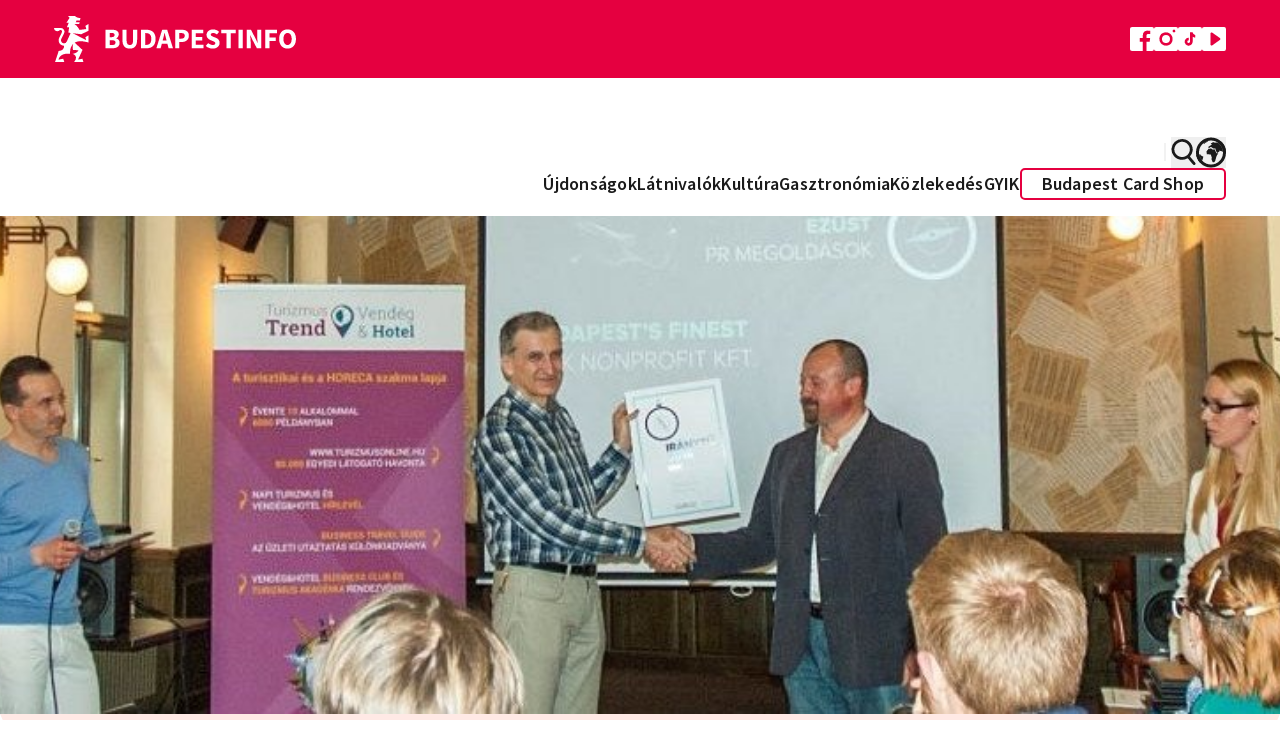

--- FILE ---
content_type: text/html; charset=UTF-8
request_url: https://www.budapestinfo.hu/iranytu-2016--a-budapests-finest-is-a-dijazottak-kozott
body_size: 77333
content:
<!doctype html>
<html lang="hu">
<head>
	<base href="/">
	<meta charset="utf-8">
	<meta name="viewport" content="width=device-width, initial-scale=1, maximum-scale=1">
	<title inertia>Iránytű 2016 – a Budapest’s Finest is a díjazottak között</title>
	<meta name="description" content="A turisztikai szektor kiemelt versenye, az Iránytű hagyományosan az elmúlt év legjobb turisztikai kommunikációs megoldásait tünteti ki." inertia>
	<meta property="og:title" content="Iránytű 2016 – a Budapest’s Finest is a díjazottak között" inertia>
	<meta property="og:description" content="A turisztikai szektor kiemelt versenye, az Iránytű hagyományosan az elmúlt év legjobb turisztikai kommunikációs megoldásait tünteti ki." inertia>
	<meta property="og:image" content="https://www.budapestinfo.hu/storage/og-images/TCnkNJ9mic0uMY7dgJlFpdzvWHcSxS7LBFHI7Wgy.jpg" inertia>
			<meta name="google-site-verification" content="hkXgPFnqfLBoHhmj9hSul4cImm7Ifz_Ag5Of4FYVlXk">
		<script type="text/javascript" src="https://onsite.optimonk.com/script.js?account=32463" async></script>
		<link rel="preconnect" href="https://fonts.bunny.net">
	<link href="https://fonts.bunny.net/css?family=source-sans-pro:400,600,700" rel="stylesheet">
	<link rel="apple-touch-icon" sizes="180x180" href="/favicon.png">
	<link rel="icon" type="image/png" href="/favicon.png" sizes="33x32">
	<link rel="icon" type="image/png" href="/favicon.png" sizes="16x16">
		<script>
		(function(w,d,s,l,i){w[l]=w[l]||[];w[l].push({'gtm.start':
		new Date().getTime(),event:'gtm.js'});var f=d.getElementsByTagName(s)[0],
		j=d.createElement(s),dl=l!='dataLayer'?'&l='+l:'';j.async=true;j.src=
		'https://www.googletagmanager.com/gtm.js?id='+i+dl;f.parentNode.insertBefore(j,f);
		})(window,document,'script','dataLayer','GTM-WL3M9S4');
	</script>
		<script type="text/javascript">
    const Ziggy = {"url":"https:\/\/www.budapestinfo.hu","port":null,"defaults":{},"routes":{"sanctum.csrf-cookie":{"uri":"sanctum\/csrf-cookie","methods":["GET","HEAD"]},"ignition.healthCheck":{"uri":"_ignition\/health-check","methods":["GET","HEAD"]},"ignition.executeSolution":{"uri":"_ignition\/execute-solution","methods":["POST"]},"ignition.updateConfig":{"uri":"_ignition\/update-config","methods":["POST"]},"search.pages":{"uri":"api\/search\/pages","methods":["GET","HEAD"]},"index.hu":{"uri":"hu","methods":["GET","HEAD"]},"index.preview.hu":{"uri":"hu\/home-page-preview\/{homePage}","methods":["GET","HEAD"],"parameters":["homePage"],"bindings":{"homePage":"id"}},"profile.hu":{"uri":"hu\/sajat-adatok","methods":["GET","HEAD"]},"payment.success.hu":{"uri":"hu\/terms","methods":["GET","HEAD"]},"webshop.index.hu":{"uri":"hu\/webaruhaz","methods":["GET","HEAD"]},"webshop.card.hu":{"uri":"hu\/webaruhaz\/{product}","methods":["GET","HEAD"],"parameters":["product"],"bindings":{"product":"id"}},"cart.hu":{"uri":"hu\/kosar","methods":["GET","HEAD"]},"search.hu":{"uri":"hu\/kereses","methods":["GET","HEAD"]},"download-invoice.hu":{"uri":"hu\/download-invoice\/{cart}","methods":["GET","HEAD"],"parameters":["cart"],"bindings":{"cart":"uuid"}},"newsletterPage.hu":{"uri":"hu\/hirlevel","methods":["GET","HEAD"]},"faq.hu":{"uri":"hu\/gyik","methods":["GET","HEAD"]},"trip-boutique.hu":{"uri":"hu\/the-trip-boutique","methods":["GET","HEAD"]},"index.en":{"uri":"en","methods":["GET","HEAD"]},"index.preview.en":{"uri":"en\/home-page-preview\/{homePage}","methods":["GET","HEAD"],"parameters":["homePage"],"bindings":{"homePage":"id"}},"profile.en":{"uri":"en\/profile","methods":["GET","HEAD"]},"payment.success.en":{"uri":"en\/terms","methods":["GET","HEAD"]},"webshop.index.en":{"uri":"en\/webshop","methods":["GET","HEAD"]},"webshop.card.en":{"uri":"en\/webshop\/{product}","methods":["GET","HEAD"],"parameters":["product"],"bindings":{"product":"id"}},"cart.en":{"uri":"en\/cart","methods":["GET","HEAD"]},"search.en":{"uri":"en\/search","methods":["GET","HEAD"]},"download-invoice.en":{"uri":"en\/download-invoice\/{cart}","methods":["GET","HEAD"],"parameters":["cart"],"bindings":{"cart":"uuid"}},"newsletterPage.en":{"uri":"en\/newsletter","methods":["GET","HEAD"]},"faq.en":{"uri":"en\/faq","methods":["GET","HEAD"]},"trip-boutique.en":{"uri":"en\/the-trip-boutique","methods":["GET","HEAD"]},"index.de":{"uri":"de","methods":["GET","HEAD"]},"index.preview.de":{"uri":"de\/home-page-preview\/{homePage}","methods":["GET","HEAD"],"parameters":["homePage"],"bindings":{"homePage":"id"}},"profile.de":{"uri":"de\/profile","methods":["GET","HEAD"]},"payment.success.de":{"uri":"de\/terms","methods":["GET","HEAD"]},"webshop.index.de":{"uri":"de\/webshop","methods":["GET","HEAD"]},"webshop.card.de":{"uri":"de\/webshop\/{product}","methods":["GET","HEAD"],"parameters":["product"],"bindings":{"product":"id"}},"cart.de":{"uri":"de\/cart","methods":["GET","HEAD"]},"search.de":{"uri":"de\/search","methods":["GET","HEAD"]},"download-invoice.de":{"uri":"de\/download-invoice\/{cart}","methods":["GET","HEAD"],"parameters":["cart"],"bindings":{"cart":"uuid"}},"newsletterPage.de":{"uri":"de\/newsletter","methods":["GET","HEAD"]},"faq.de":{"uri":"de\/haufige-fragen","methods":["GET","HEAD"]},"trip-boutique.de":{"uri":"de\/the-trip-boutique","methods":["GET","HEAD"]},"index.fr":{"uri":"fr","methods":["GET","HEAD"]},"index.preview.fr":{"uri":"fr\/home-page-preview\/{homePage}","methods":["GET","HEAD"],"parameters":["homePage"],"bindings":{"homePage":"id"}},"profile.fr":{"uri":"fr\/profile","methods":["GET","HEAD"]},"payment.success.fr":{"uri":"fr\/terms","methods":["GET","HEAD"]},"webshop.index.fr":{"uri":"fr\/boutique-en-ligne","methods":["GET","HEAD"]},"webshop.card.fr":{"uri":"fr\/boutique-en-ligne\/{product}","methods":["GET","HEAD"],"parameters":["product"],"bindings":{"product":"id"}},"cart.fr":{"uri":"fr\/cart","methods":["GET","HEAD"]},"search.fr":{"uri":"fr\/search","methods":["GET","HEAD"]},"download-invoice.fr":{"uri":"fr\/download-invoice\/{cart}","methods":["GET","HEAD"],"parameters":["cart"],"bindings":{"cart":"uuid"}},"newsletterPage.fr":{"uri":"fr\/newsletter","methods":["GET","HEAD"]},"faq.fr":{"uri":"fr\/questions-frequentes-faq","methods":["GET","HEAD"]},"trip-boutique.fr":{"uri":"fr\/the-trip-boutique","methods":["GET","HEAD"]},"index.it":{"uri":"it","methods":["GET","HEAD"]},"index.preview.it":{"uri":"it\/home-page-preview\/{homePage}","methods":["GET","HEAD"],"parameters":["homePage"],"bindings":{"homePage":"id"}},"profile.it":{"uri":"it\/profile","methods":["GET","HEAD"]},"payment.success.it":{"uri":"it\/terms","methods":["GET","HEAD"]},"webshop.index.it":{"uri":"it\/webshop","methods":["GET","HEAD"]},"webshop.card.it":{"uri":"it\/webshop\/{product}","methods":["GET","HEAD"],"parameters":["product"],"bindings":{"product":"id"}},"cart.it":{"uri":"it\/cart","methods":["GET","HEAD"]},"search.it":{"uri":"it\/search","methods":["GET","HEAD"]},"download-invoice.it":{"uri":"it\/download-invoice\/{cart}","methods":["GET","HEAD"],"parameters":["cart"],"bindings":{"cart":"uuid"}},"newsletterPage.it":{"uri":"it\/newsletter","methods":["GET","HEAD"]},"faq.it":{"uri":"it\/domande-frequenti-faq","methods":["GET","HEAD"]},"trip-boutique.it":{"uri":"it\/the-trip-boutique","methods":["GET","HEAD"]},"index.es":{"uri":"es","methods":["GET","HEAD"]},"index.preview.es":{"uri":"es\/home-page-preview\/{homePage}","methods":["GET","HEAD"],"parameters":["homePage"],"bindings":{"homePage":"id"}},"profile.es":{"uri":"es\/profile","methods":["GET","HEAD"]},"payment.success.es":{"uri":"es\/terms","methods":["GET","HEAD"]},"webshop.index.es":{"uri":"es\/webshop","methods":["GET","HEAD"]},"webshop.card.es":{"uri":"es\/webshop\/{product}","methods":["GET","HEAD"],"parameters":["product"],"bindings":{"product":"id"}},"cart.es":{"uri":"es\/cart","methods":["GET","HEAD"]},"search.es":{"uri":"es\/search","methods":["GET","HEAD"]},"download-invoice.es":{"uri":"es\/download-invoice\/{cart}","methods":["GET","HEAD"],"parameters":["cart"],"bindings":{"cart":"uuid"}},"newsletterPage.es":{"uri":"es\/boletin","methods":["GET","HEAD"]},"faq.es":{"uri":"es\/preguntas-frecuentes-faq","methods":["GET","HEAD"]},"trip-boutique.es":{"uri":"es\/the-trip-boutique","methods":["GET","HEAD"]},"index.ru":{"uri":"ru","methods":["GET","HEAD"]},"index.preview.ru":{"uri":"ru\/home-page-preview\/{homePage}","methods":["GET","HEAD"],"parameters":["homePage"],"bindings":{"homePage":"id"}},"profile.ru":{"uri":"ru\/profile","methods":["GET","HEAD"]},"payment.success.ru":{"uri":"ru\/terms","methods":["GET","HEAD"]},"webshop.index.ru":{"uri":"ru\/webshop","methods":["GET","HEAD"]},"webshop.card.ru":{"uri":"ru\/webshop\/{product}","methods":["GET","HEAD"],"parameters":["product"],"bindings":{"product":"id"}},"cart.ru":{"uri":"ru\/cart","methods":["GET","HEAD"]},"search.ru":{"uri":"ru\/search","methods":["GET","HEAD"]},"download-invoice.ru":{"uri":"ru\/download-invoice\/{cart}","methods":["GET","HEAD"],"parameters":["cart"],"bindings":{"cart":"uuid"}},"newsletterPage.ru":{"uri":"ru\/novosti","methods":["GET","HEAD"]},"faq.ru":{"uri":"ru\/chasto-zadavaemye-voprosy","methods":["GET","HEAD"]},"trip-boutique.ru":{"uri":"ru\/the-trip-boutique","methods":["GET","HEAD"]},"index.":{"uri":"\/","methods":["GET","HEAD"]},"index.preview.":{"uri":"home-page-preview\/{homePage}","methods":["GET","HEAD"],"parameters":["homePage"],"bindings":{"homePage":"id"}},"profile.":{"uri":"sajat-adatok","methods":["GET","HEAD"]},"payment.success.":{"uri":"terms","methods":["GET","HEAD"]},"webshop.index.":{"uri":"webaruhaz","methods":["GET","HEAD"]},"webshop.card.":{"uri":"webaruhaz\/{product}","methods":["GET","HEAD"],"parameters":["product"],"bindings":{"product":"id"}},"cart.":{"uri":"kosar","methods":["GET","HEAD"]},"search.":{"uri":"kereses","methods":["GET","HEAD"]},"download-invoice.":{"uri":"download-invoice\/{cart}","methods":["GET","HEAD"],"parameters":["cart"],"bindings":{"cart":"uuid"}},"newsletterPage.":{"uri":"hirlevel","methods":["GET","HEAD"]},"faq.":{"uri":"gyik","methods":["GET","HEAD"]},"trip-boutique.":{"uri":"the-trip-boutique","methods":["GET","HEAD"]},"contentPage.hu":{"uri":"hu\/{slug}","methods":["GET","HEAD"],"wheres":{"slug":"[a-z0-9\\-]+"},"parameters":["slug"]},"contentPage.en":{"uri":"en\/{slug}","methods":["GET","HEAD"],"wheres":{"slug":"[a-z0-9\\-]+"},"parameters":["slug"]},"contentPage.de":{"uri":"de\/{slug}","methods":["GET","HEAD"],"wheres":{"slug":"[a-z0-9\\-]+"},"parameters":["slug"]},"contentPage.fr":{"uri":"fr\/{slug}","methods":["GET","HEAD"],"wheres":{"slug":"[a-z0-9\\-]+"},"parameters":["slug"]},"contentPage.it":{"uri":"it\/{slug}","methods":["GET","HEAD"],"wheres":{"slug":"[a-z0-9\\-]+"},"parameters":["slug"]},"contentPage.es":{"uri":"es\/{slug}","methods":["GET","HEAD"],"wheres":{"slug":"[a-z0-9\\-]+"},"parameters":["slug"]},"contentPage.ru":{"uri":"ru\/{slug}","methods":["GET","HEAD"],"wheres":{"slug":"[a-z0-9\\-]+"},"parameters":["slug"]},"contentPage.":{"uri":"{slug}","methods":["GET","HEAD"],"wheres":{"slug":"[a-z0-9\\-]+"},"parameters":["slug"]},"error":{"uri":"{fallbackPlaceholder}","methods":["GET","HEAD"],"wheres":{"fallbackPlaceholder":".*"},"parameters":["fallbackPlaceholder"]}}};

    !function(t,r){"object"==typeof exports&&"undefined"!=typeof module?module.exports=r():"function"==typeof define&&define.amd?define(r):(t||self).route=r()}(this,function(){function t(t,r){for(var e=0;e<r.length;e++){var n=r[e];n.enumerable=n.enumerable||!1,n.configurable=!0,"value"in n&&(n.writable=!0),Object.defineProperty(t,"symbol"==typeof(o=function(t,r){if("object"!=typeof t||null===t)return t;var e=t[Symbol.toPrimitive];if(void 0!==e){var n=e.call(t,"string");if("object"!=typeof n)return n;throw new TypeError("@@toPrimitive must return a primitive value.")}return String(t)}(n.key))?o:String(o),n)}var o}function r(r,e,n){return e&&t(r.prototype,e),n&&t(r,n),Object.defineProperty(r,"prototype",{writable:!1}),r}function e(){return e=Object.assign?Object.assign.bind():function(t){for(var r=1;r<arguments.length;r++){var e=arguments[r];for(var n in e)Object.prototype.hasOwnProperty.call(e,n)&&(t[n]=e[n])}return t},e.apply(this,arguments)}function n(t){return n=Object.setPrototypeOf?Object.getPrototypeOf.bind():function(t){return t.__proto__||Object.getPrototypeOf(t)},n(t)}function o(t,r){return o=Object.setPrototypeOf?Object.setPrototypeOf.bind():function(t,r){return t.__proto__=r,t},o(t,r)}function i(t,r,e){return i=function(){if("undefined"==typeof Reflect||!Reflect.construct)return!1;if(Reflect.construct.sham)return!1;if("function"==typeof Proxy)return!0;try{return Boolean.prototype.valueOf.call(Reflect.construct(Boolean,[],function(){})),!0}catch(t){return!1}}()?Reflect.construct.bind():function(t,r,e){var n=[null];n.push.apply(n,r);var i=new(Function.bind.apply(t,n));return e&&o(i,e.prototype),i},i.apply(null,arguments)}function u(t){var r="function"==typeof Map?new Map:void 0;return u=function(t){if(null===t||-1===Function.toString.call(t).indexOf("[native code]"))return t;if("function"!=typeof t)throw new TypeError("Super expression must either be null or a function");if(void 0!==r){if(r.has(t))return r.get(t);r.set(t,e)}function e(){return i(t,arguments,n(this).constructor)}return e.prototype=Object.create(t.prototype,{constructor:{value:e,enumerable:!1,writable:!0,configurable:!0}}),o(e,t)},u(t)}var f=String.prototype.replace,a=/%20/g,c="RFC3986",l={default:c,formatters:{RFC1738:function(t){return f.call(t,a,"+")},RFC3986:function(t){return String(t)}},RFC1738:"RFC1738",RFC3986:c},s=Object.prototype.hasOwnProperty,v=Array.isArray,p=function(){for(var t=[],r=0;r<256;++r)t.push("%"+((r<16?"0":"")+r.toString(16)).toUpperCase());return t}(),y=function(t,r){for(var e=r&&r.plainObjects?Object.create(null):{},n=0;n<t.length;++n)void 0!==t[n]&&(e[n]=t[n]);return e},d={arrayToObject:y,assign:function(t,r){return Object.keys(r).reduce(function(t,e){return t[e]=r[e],t},t)},combine:function(t,r){return[].concat(t,r)},compact:function(t){for(var r=[{obj:{o:t},prop:"o"}],e=[],n=0;n<r.length;++n)for(var o=r[n],i=o.obj[o.prop],u=Object.keys(i),f=0;f<u.length;++f){var a=u[f],c=i[a];"object"==typeof c&&null!==c&&-1===e.indexOf(c)&&(r.push({obj:i,prop:a}),e.push(c))}return function(t){for(;t.length>1;){var r=t.pop(),e=r.obj[r.prop];if(v(e)){for(var n=[],o=0;o<e.length;++o)void 0!==e[o]&&n.push(e[o]);r.obj[r.prop]=n}}}(r),t},decode:function(t,r,e){var n=t.replace(/\+/g," ");if("iso-8859-1"===e)return n.replace(/%[0-9a-f]{2}/gi,unescape);try{return decodeURIComponent(n)}catch(t){return n}},encode:function(t,r,e,n,o){if(0===t.length)return t;var i=t;if("symbol"==typeof t?i=Symbol.prototype.toString.call(t):"string"!=typeof t&&(i=String(t)),"iso-8859-1"===e)return escape(i).replace(/%u[0-9a-f]{4}/gi,function(t){return"%26%23"+parseInt(t.slice(2),16)+"%3B"});for(var u="",f=0;f<i.length;++f){var a=i.charCodeAt(f);45===a||46===a||95===a||126===a||a>=48&&a<=57||a>=65&&a<=90||a>=97&&a<=122||o===l.RFC1738&&(40===a||41===a)?u+=i.charAt(f):a<128?u+=p[a]:a<2048?u+=p[192|a>>6]+p[128|63&a]:a<55296||a>=57344?u+=p[224|a>>12]+p[128|a>>6&63]+p[128|63&a]:(a=65536+((1023&a)<<10|1023&i.charCodeAt(f+=1)),u+=p[240|a>>18]+p[128|a>>12&63]+p[128|a>>6&63]+p[128|63&a])}return u},isBuffer:function(t){return!(!t||"object"!=typeof t||!(t.constructor&&t.constructor.isBuffer&&t.constructor.isBuffer(t)))},isRegExp:function(t){return"[object RegExp]"===Object.prototype.toString.call(t)},maybeMap:function(t,r){if(v(t)){for(var e=[],n=0;n<t.length;n+=1)e.push(r(t[n]));return e}return r(t)},merge:function t(r,e,n){if(!e)return r;if("object"!=typeof e){if(v(r))r.push(e);else{if(!r||"object"!=typeof r)return[r,e];(n&&(n.plainObjects||n.allowPrototypes)||!s.call(Object.prototype,e))&&(r[e]=!0)}return r}if(!r||"object"!=typeof r)return[r].concat(e);var o=r;return v(r)&&!v(e)&&(o=y(r,n)),v(r)&&v(e)?(e.forEach(function(e,o){if(s.call(r,o)){var i=r[o];i&&"object"==typeof i&&e&&"object"==typeof e?r[o]=t(i,e,n):r.push(e)}else r[o]=e}),r):Object.keys(e).reduce(function(r,o){var i=e[o];return r[o]=s.call(r,o)?t(r[o],i,n):i,r},o)}},b=Object.prototype.hasOwnProperty,h={brackets:function(t){return t+"[]"},comma:"comma",indices:function(t,r){return t+"["+r+"]"},repeat:function(t){return t}},g=Array.isArray,m=String.prototype.split,j=Array.prototype.push,w=function(t,r){j.apply(t,g(r)?r:[r])},O=Date.prototype.toISOString,E=l.default,R={addQueryPrefix:!1,allowDots:!1,charset:"utf-8",charsetSentinel:!1,delimiter:"&",encode:!0,encoder:d.encode,encodeValuesOnly:!1,format:E,formatter:l.formatters[E],indices:!1,serializeDate:function(t){return O.call(t)},skipNulls:!1,strictNullHandling:!1},S=function t(r,e,n,o,i,u,f,a,c,l,s,v,p,y){var b,h=r;if("function"==typeof f?h=f(e,h):h instanceof Date?h=l(h):"comma"===n&&g(h)&&(h=d.maybeMap(h,function(t){return t instanceof Date?l(t):t})),null===h){if(o)return u&&!p?u(e,R.encoder,y,"key",s):e;h=""}if("string"==typeof(b=h)||"number"==typeof b||"boolean"==typeof b||"symbol"==typeof b||"bigint"==typeof b||d.isBuffer(h)){if(u){var j=p?e:u(e,R.encoder,y,"key",s);if("comma"===n&&p){for(var O=m.call(String(h),","),E="",S=0;S<O.length;++S)E+=(0===S?"":",")+v(u(O[S],R.encoder,y,"value",s));return[v(j)+"="+E]}return[v(j)+"="+v(u(h,R.encoder,y,"value",s))]}return[v(e)+"="+v(String(h))]}var T,k=[];if(void 0===h)return k;if("comma"===n&&g(h))T=[{value:h.length>0?h.join(",")||null:void 0}];else if(g(f))T=f;else{var x=Object.keys(h);T=a?x.sort(a):x}for(var N=0;N<T.length;++N){var C=T[N],A="object"==typeof C&&void 0!==C.value?C.value:h[C];if(!i||null!==A){var D=g(h)?"function"==typeof n?n(e,C):e:e+(c?"."+C:"["+C+"]");w(k,t(A,D,n,o,i,u,f,a,c,l,s,v,p,y))}}return k},T=Object.prototype.hasOwnProperty,k=Array.isArray,x={allowDots:!1,allowPrototypes:!1,arrayLimit:20,charset:"utf-8",charsetSentinel:!1,comma:!1,decoder:d.decode,delimiter:"&",depth:5,ignoreQueryPrefix:!1,interpretNumericEntities:!1,parameterLimit:1e3,parseArrays:!0,plainObjects:!1,strictNullHandling:!1},N=function(t){return t.replace(/&#(\d+);/g,function(t,r){return String.fromCharCode(parseInt(r,10))})},C=function(t,r){return t&&"string"==typeof t&&r.comma&&t.indexOf(",")>-1?t.split(","):t},A=function(t,r,e,n){if(t){var o=e.allowDots?t.replace(/\.([^.[]+)/g,"[$1]"):t,i=/(\[[^[\]]*])/g,u=e.depth>0&&/(\[[^[\]]*])/.exec(o),f=u?o.slice(0,u.index):o,a=[];if(f){if(!e.plainObjects&&T.call(Object.prototype,f)&&!e.allowPrototypes)return;a.push(f)}for(var c=0;e.depth>0&&null!==(u=i.exec(o))&&c<e.depth;){if(c+=1,!e.plainObjects&&T.call(Object.prototype,u[1].slice(1,-1))&&!e.allowPrototypes)return;a.push(u[1])}return u&&a.push("["+o.slice(u.index)+"]"),function(t,r,e,n){for(var o=n?r:C(r,e),i=t.length-1;i>=0;--i){var u,f=t[i];if("[]"===f&&e.parseArrays)u=[].concat(o);else{u=e.plainObjects?Object.create(null):{};var a="["===f.charAt(0)&&"]"===f.charAt(f.length-1)?f.slice(1,-1):f,c=parseInt(a,10);e.parseArrays||""!==a?!isNaN(c)&&f!==a&&String(c)===a&&c>=0&&e.parseArrays&&c<=e.arrayLimit?(u=[])[c]=o:"__proto__"!==a&&(u[a]=o):u={0:o}}o=u}return o}(a,r,e,n)}},D=function(t,r){var e=function(t){if(!t)return x;if(null!=t.decoder&&"function"!=typeof t.decoder)throw new TypeError("Decoder has to be a function.");if(void 0!==t.charset&&"utf-8"!==t.charset&&"iso-8859-1"!==t.charset)throw new TypeError("The charset option must be either utf-8, iso-8859-1, or undefined");return{allowDots:void 0===t.allowDots?x.allowDots:!!t.allowDots,allowPrototypes:"boolean"==typeof t.allowPrototypes?t.allowPrototypes:x.allowPrototypes,arrayLimit:"number"==typeof t.arrayLimit?t.arrayLimit:x.arrayLimit,charset:void 0===t.charset?x.charset:t.charset,charsetSentinel:"boolean"==typeof t.charsetSentinel?t.charsetSentinel:x.charsetSentinel,comma:"boolean"==typeof t.comma?t.comma:x.comma,decoder:"function"==typeof t.decoder?t.decoder:x.decoder,delimiter:"string"==typeof t.delimiter||d.isRegExp(t.delimiter)?t.delimiter:x.delimiter,depth:"number"==typeof t.depth||!1===t.depth?+t.depth:x.depth,ignoreQueryPrefix:!0===t.ignoreQueryPrefix,interpretNumericEntities:"boolean"==typeof t.interpretNumericEntities?t.interpretNumericEntities:x.interpretNumericEntities,parameterLimit:"number"==typeof t.parameterLimit?t.parameterLimit:x.parameterLimit,parseArrays:!1!==t.parseArrays,plainObjects:"boolean"==typeof t.plainObjects?t.plainObjects:x.plainObjects,strictNullHandling:"boolean"==typeof t.strictNullHandling?t.strictNullHandling:x.strictNullHandling}}(r);if(""===t||null==t)return e.plainObjects?Object.create(null):{};for(var n="string"==typeof t?function(t,r){var e,n={},o=(r.ignoreQueryPrefix?t.replace(/^\?/,""):t).split(r.delimiter,Infinity===r.parameterLimit?void 0:r.parameterLimit),i=-1,u=r.charset;if(r.charsetSentinel)for(e=0;e<o.length;++e)0===o[e].indexOf("utf8=")&&("utf8=%E2%9C%93"===o[e]?u="utf-8":"utf8=%26%2310003%3B"===o[e]&&(u="iso-8859-1"),i=e,e=o.length);for(e=0;e<o.length;++e)if(e!==i){var f,a,c=o[e],l=c.indexOf("]="),s=-1===l?c.indexOf("="):l+1;-1===s?(f=r.decoder(c,x.decoder,u,"key"),a=r.strictNullHandling?null:""):(f=r.decoder(c.slice(0,s),x.decoder,u,"key"),a=d.maybeMap(C(c.slice(s+1),r),function(t){return r.decoder(t,x.decoder,u,"value")})),a&&r.interpretNumericEntities&&"iso-8859-1"===u&&(a=N(a)),c.indexOf("[]=")>-1&&(a=k(a)?[a]:a),n[f]=T.call(n,f)?d.combine(n[f],a):a}return n}(t,e):t,o=e.plainObjects?Object.create(null):{},i=Object.keys(n),u=0;u<i.length;++u){var f=i[u],a=A(f,n[f],e,"string"==typeof t);o=d.merge(o,a,e)}return d.compact(o)},$=/*#__PURE__*/function(){function t(t,r,e){var n,o;this.name=t,this.definition=r,this.bindings=null!=(n=r.bindings)?n:{},this.wheres=null!=(o=r.wheres)?o:{},this.config=e}var e=t.prototype;return e.matchesUrl=function(t){var r=this;if(!this.definition.methods.includes("GET"))return!1;var e=this.template.replace(/(\/?){([^}?]*)(\??)}/g,function(t,e,n,o){var i,u="(?<"+n+">"+((null==(i=r.wheres[n])?void 0:i.replace(/(^\^)|(\$$)/g,""))||"[^/?]+")+")";return o?"("+e+u+")?":""+e+u}).replace(/^\w+:\/\//,""),n=t.replace(/^\w+:\/\//,"").split("?"),o=n[0],i=n[1],u=new RegExp("^"+e+"/?$").exec(decodeURI(o));if(u){for(var f in u.groups)u.groups[f]="string"==typeof u.groups[f]?decodeURIComponent(u.groups[f]):u.groups[f];return{params:u.groups,query:D(i)}}return!1},e.compile=function(t){var r=this;return this.parameterSegments.length?this.template.replace(/{([^}?]+)(\??)}/g,function(e,n,o){var i,u;if(!o&&[null,void 0].includes(t[n]))throw new Error("Ziggy error: '"+n+"' parameter is required for route '"+r.name+"'.");if(r.wheres[n]&&!new RegExp("^"+(o?"("+r.wheres[n]+")?":r.wheres[n])+"$").test(null!=(u=t[n])?u:""))throw new Error("Ziggy error: '"+n+"' parameter does not match required format '"+r.wheres[n]+"' for route '"+r.name+"'.");return encodeURI(null!=(i=t[n])?i:"").replace(/%7C/g,"|").replace(/%25/g,"%").replace(/\$/g,"%24")}).replace(this.origin+"//",this.origin+"/").replace(/\/+$/,""):this.template},r(t,[{key:"template",get:function(){var t=(this.origin+"/"+this.definition.uri).replace(/\/+$/,"");return""===t?"/":t}},{key:"origin",get:function(){return this.config.absolute?this.definition.domain?""+this.config.url.match(/^\w+:\/\//)[0]+this.definition.domain+(this.config.port?":"+this.config.port:""):this.config.url:""}},{key:"parameterSegments",get:function(){var t,r;return null!=(t=null==(r=this.template.match(/{[^}?]+\??}/g))?void 0:r.map(function(t){return{name:t.replace(/{|\??}/g,""),required:!/\?}$/.test(t)}}))?t:[]}}]),t}(),F=/*#__PURE__*/function(t){var n,i;function u(r,n,o,i){var u;if(void 0===o&&(o=!0),(u=t.call(this)||this).t=null!=i?i:"undefined"!=typeof Ziggy?Ziggy:null==globalThis?void 0:globalThis.Ziggy,u.t=e({},u.t,{absolute:o}),r){if(!u.t.routes[r])throw new Error("Ziggy error: route '"+r+"' is not in the route list.");u.i=new $(r,u.t.routes[r],u.t),u.u=u.l(n)}return u}i=t,(n=u).prototype=Object.create(i.prototype),n.prototype.constructor=n,o(n,i);var f=u.prototype;return f.toString=function(){var t=this,r=Object.keys(this.u).filter(function(r){return!t.i.parameterSegments.some(function(t){return t.name===r})}).filter(function(t){return"_query"!==t}).reduce(function(r,n){var o;return e({},r,((o={})[n]=t.u[n],o))},{});return this.i.compile(this.u)+function(t,r){var e,n=t,o=function(t){if(!t)return R;if(null!=t.encoder&&"function"!=typeof t.encoder)throw new TypeError("Encoder has to be a function.");var r=t.charset||R.charset;if(void 0!==t.charset&&"utf-8"!==t.charset&&"iso-8859-1"!==t.charset)throw new TypeError("The charset option must be either utf-8, iso-8859-1, or undefined");var e=l.default;if(void 0!==t.format){if(!b.call(l.formatters,t.format))throw new TypeError("Unknown format option provided.");e=t.format}var n=l.formatters[e],o=R.filter;return("function"==typeof t.filter||g(t.filter))&&(o=t.filter),{addQueryPrefix:"boolean"==typeof t.addQueryPrefix?t.addQueryPrefix:R.addQueryPrefix,allowDots:void 0===t.allowDots?R.allowDots:!!t.allowDots,charset:r,charsetSentinel:"boolean"==typeof t.charsetSentinel?t.charsetSentinel:R.charsetSentinel,delimiter:void 0===t.delimiter?R.delimiter:t.delimiter,encode:"boolean"==typeof t.encode?t.encode:R.encode,encoder:"function"==typeof t.encoder?t.encoder:R.encoder,encodeValuesOnly:"boolean"==typeof t.encodeValuesOnly?t.encodeValuesOnly:R.encodeValuesOnly,filter:o,format:e,formatter:n,serializeDate:"function"==typeof t.serializeDate?t.serializeDate:R.serializeDate,skipNulls:"boolean"==typeof t.skipNulls?t.skipNulls:R.skipNulls,sort:"function"==typeof t.sort?t.sort:null,strictNullHandling:"boolean"==typeof t.strictNullHandling?t.strictNullHandling:R.strictNullHandling}}(r);"function"==typeof o.filter?n=(0,o.filter)("",n):g(o.filter)&&(e=o.filter);var i=[];if("object"!=typeof n||null===n)return"";var u=h[r&&r.arrayFormat in h?r.arrayFormat:r&&"indices"in r?r.indices?"indices":"repeat":"indices"];e||(e=Object.keys(n)),o.sort&&e.sort(o.sort);for(var f=0;f<e.length;++f){var a=e[f];o.skipNulls&&null===n[a]||w(i,S(n[a],a,u,o.strictNullHandling,o.skipNulls,o.encode?o.encoder:null,o.filter,o.sort,o.allowDots,o.serializeDate,o.format,o.formatter,o.encodeValuesOnly,o.charset))}var c=i.join(o.delimiter),s=!0===o.addQueryPrefix?"?":"";return o.charsetSentinel&&(s+="iso-8859-1"===o.charset?"utf8=%26%2310003%3B&":"utf8=%E2%9C%93&"),c.length>0?s+c:""}(e({},r,this.u._query),{addQueryPrefix:!0,arrayFormat:"indices",encodeValuesOnly:!0,skipNulls:!0,encoder:function(t,r){return"boolean"==typeof t?Number(t):r(t)}})},f.v=function(t){var r=this;t?this.t.absolute&&t.startsWith("/")&&(t=this.p().host+t):t=this.h();var n={},o=Object.entries(this.t.routes).find(function(e){return n=new $(e[0],e[1],r.t).matchesUrl(t)})||[void 0,void 0];return e({name:o[0]},n,{route:o[1]})},f.h=function(){var t=this.p(),r=t.pathname,e=t.search;return(this.t.absolute?t.host+r:r.replace(this.t.url.replace(/^\w*:\/\/[^/]+/,""),"").replace(/^\/+/,"/"))+e},f.current=function(t,r){var n=this.v(),o=n.name,i=n.params,u=n.query,f=n.route;if(!t)return o;var a=new RegExp("^"+t.replace(/\./g,"\\.").replace(/\*/g,".*")+"$").test(o);if([null,void 0].includes(r)||!a)return a;var c=new $(o,f,this.t);r=this.l(r,c);var l=e({},i,u);return!(!Object.values(r).every(function(t){return!t})||Object.values(l).some(function(t){return void 0!==t}))||function t(r,e){return Object.entries(r).every(function(r){var n=r[0],o=r[1];return Array.isArray(o)&&Array.isArray(e[n])?o.every(function(t){return e[n].includes(t)}):"object"==typeof o&&"object"==typeof e[n]&&null!==o&&null!==e[n]?t(o,e[n]):e[n]==o})}(r,l)},f.p=function(){var t,r,e,n,o,i,u="undefined"!=typeof window?window.location:{},f=u.host,a=u.pathname,c=u.search;return{host:null!=(t=null==(r=this.t.location)?void 0:r.host)?t:void 0===f?"":f,pathname:null!=(e=null==(n=this.t.location)?void 0:n.pathname)?e:void 0===a?"":a,search:null!=(o=null==(i=this.t.location)?void 0:i.search)?o:void 0===c?"":c}},f.has=function(t){return Object.keys(this.t.routes).includes(t)},f.l=function(t,r){var n=this;void 0===t&&(t={}),void 0===r&&(r=this.i),null!=t||(t={}),t=["string","number"].includes(typeof t)?[t]:t;var o=r.parameterSegments.filter(function(t){return!n.t.defaults[t.name]});if(Array.isArray(t))t=t.reduce(function(t,r,n){var i,u;return e({},t,o[n]?((i={})[o[n].name]=r,i):"object"==typeof r?r:((u={})[r]="",u))},{});else if(1===o.length&&!t[o[0].name]&&(t.hasOwnProperty(Object.values(r.bindings)[0])||t.hasOwnProperty("id"))){var i;(i={})[o[0].name]=t,t=i}return e({},this.g(r),this.m(t,r))},f.g=function(t){var r=this;return t.parameterSegments.filter(function(t){return r.t.defaults[t.name]}).reduce(function(t,n,o){var i,u=n.name;return e({},t,((i={})[u]=r.t.defaults[u],i))},{})},f.m=function(t,r){var n=r.bindings,o=r.parameterSegments;return Object.entries(t).reduce(function(t,r){var i,u,f=r[0],a=r[1];if(!a||"object"!=typeof a||Array.isArray(a)||!o.some(function(t){return t.name===f}))return e({},t,((u={})[f]=a,u));if(!a.hasOwnProperty(n[f])){if(!a.hasOwnProperty("id"))throw new Error("Ziggy error: object passed as '"+f+"' parameter is missing route model binding key '"+n[f]+"'.");n[f]="id"}return e({},t,((i={})[f]=a[n[f]],i))},{})},f.valueOf=function(){return this.toString()},f.check=function(t){return this.has(t)},r(u,[{key:"params",get:function(){var t=this.v();return e({},t.params,t.query)}}]),u}(/*#__PURE__*/u(String));return function(t,r,e,n){var o=new F(t,r,e,n);return t?o.toString():o}});

</script>	<link rel="preload" as="style" href="https://www.budapestinfo.hu/build/assets/app-CwPJZ7z8.css" /><link rel="modulepreload" href="https://www.budapestinfo.hu/build/assets/app-C8YW2mMv.js" /><link rel="stylesheet" href="https://www.budapestinfo.hu/build/assets/app-CwPJZ7z8.css" /><script type="module" src="https://www.budapestinfo.hu/build/assets/app-C8YW2mMv.js"></script>	</head>
<body>
			<noscript><iframe src="https://www.googletagmanager.com/ns.html?id=GTM-WL3M9S4" height="0" width="0" style="display: none; visibility: hidden;"></iframe></noscript>
	
	<div id="app" data-page="{&quot;component&quot;:&quot;SubPage&quot;,&quot;props&quot;:{&quot;errors&quot;:{},&quot;auth&quot;:{&quot;user&quot;:null},&quot;ziggy&quot;:{&quot;url&quot;:&quot;https:\/\/www.budapestinfo.hu&quot;,&quot;port&quot;:null,&quot;defaults&quot;:[],&quot;routes&quot;:{&quot;sanctum.csrf-cookie&quot;:{&quot;uri&quot;:&quot;sanctum\/csrf-cookie&quot;,&quot;methods&quot;:[&quot;GET&quot;,&quot;HEAD&quot;]},&quot;ignition.healthCheck&quot;:{&quot;uri&quot;:&quot;_ignition\/health-check&quot;,&quot;methods&quot;:[&quot;GET&quot;,&quot;HEAD&quot;]},&quot;ignition.executeSolution&quot;:{&quot;uri&quot;:&quot;_ignition\/execute-solution&quot;,&quot;methods&quot;:[&quot;POST&quot;]},&quot;ignition.updateConfig&quot;:{&quot;uri&quot;:&quot;_ignition\/update-config&quot;,&quot;methods&quot;:[&quot;POST&quot;]},&quot;search.pages&quot;:{&quot;uri&quot;:&quot;api\/search\/pages&quot;,&quot;methods&quot;:[&quot;GET&quot;,&quot;HEAD&quot;]},&quot;index.hu&quot;:{&quot;uri&quot;:&quot;hu&quot;,&quot;methods&quot;:[&quot;GET&quot;,&quot;HEAD&quot;]},&quot;index.preview.hu&quot;:{&quot;uri&quot;:&quot;hu\/home-page-preview\/{homePage}&quot;,&quot;methods&quot;:[&quot;GET&quot;,&quot;HEAD&quot;],&quot;parameters&quot;:[&quot;homePage&quot;],&quot;bindings&quot;:{&quot;homePage&quot;:&quot;id&quot;}},&quot;profile.hu&quot;:{&quot;uri&quot;:&quot;hu\/sajat-adatok&quot;,&quot;methods&quot;:[&quot;GET&quot;,&quot;HEAD&quot;]},&quot;payment.success.hu&quot;:{&quot;uri&quot;:&quot;hu\/terms&quot;,&quot;methods&quot;:[&quot;GET&quot;,&quot;HEAD&quot;]},&quot;webshop.index.hu&quot;:{&quot;uri&quot;:&quot;hu\/webaruhaz&quot;,&quot;methods&quot;:[&quot;GET&quot;,&quot;HEAD&quot;]},&quot;webshop.card.hu&quot;:{&quot;uri&quot;:&quot;hu\/webaruhaz\/{product}&quot;,&quot;methods&quot;:[&quot;GET&quot;,&quot;HEAD&quot;],&quot;parameters&quot;:[&quot;product&quot;],&quot;bindings&quot;:{&quot;product&quot;:&quot;id&quot;}},&quot;cart.hu&quot;:{&quot;uri&quot;:&quot;hu\/kosar&quot;,&quot;methods&quot;:[&quot;GET&quot;,&quot;HEAD&quot;]},&quot;search.hu&quot;:{&quot;uri&quot;:&quot;hu\/kereses&quot;,&quot;methods&quot;:[&quot;GET&quot;,&quot;HEAD&quot;]},&quot;download-invoice.hu&quot;:{&quot;uri&quot;:&quot;hu\/download-invoice\/{cart}&quot;,&quot;methods&quot;:[&quot;GET&quot;,&quot;HEAD&quot;],&quot;parameters&quot;:[&quot;cart&quot;],&quot;bindings&quot;:{&quot;cart&quot;:&quot;uuid&quot;}},&quot;newsletterPage.hu&quot;:{&quot;uri&quot;:&quot;hu\/hirlevel&quot;,&quot;methods&quot;:[&quot;GET&quot;,&quot;HEAD&quot;]},&quot;faq.hu&quot;:{&quot;uri&quot;:&quot;hu\/gyik&quot;,&quot;methods&quot;:[&quot;GET&quot;,&quot;HEAD&quot;]},&quot;trip-boutique.hu&quot;:{&quot;uri&quot;:&quot;hu\/the-trip-boutique&quot;,&quot;methods&quot;:[&quot;GET&quot;,&quot;HEAD&quot;]},&quot;index.en&quot;:{&quot;uri&quot;:&quot;en&quot;,&quot;methods&quot;:[&quot;GET&quot;,&quot;HEAD&quot;]},&quot;index.preview.en&quot;:{&quot;uri&quot;:&quot;en\/home-page-preview\/{homePage}&quot;,&quot;methods&quot;:[&quot;GET&quot;,&quot;HEAD&quot;],&quot;parameters&quot;:[&quot;homePage&quot;],&quot;bindings&quot;:{&quot;homePage&quot;:&quot;id&quot;}},&quot;profile.en&quot;:{&quot;uri&quot;:&quot;en\/profile&quot;,&quot;methods&quot;:[&quot;GET&quot;,&quot;HEAD&quot;]},&quot;payment.success.en&quot;:{&quot;uri&quot;:&quot;en\/terms&quot;,&quot;methods&quot;:[&quot;GET&quot;,&quot;HEAD&quot;]},&quot;webshop.index.en&quot;:{&quot;uri&quot;:&quot;en\/webshop&quot;,&quot;methods&quot;:[&quot;GET&quot;,&quot;HEAD&quot;]},&quot;webshop.card.en&quot;:{&quot;uri&quot;:&quot;en\/webshop\/{product}&quot;,&quot;methods&quot;:[&quot;GET&quot;,&quot;HEAD&quot;],&quot;parameters&quot;:[&quot;product&quot;],&quot;bindings&quot;:{&quot;product&quot;:&quot;id&quot;}},&quot;cart.en&quot;:{&quot;uri&quot;:&quot;en\/cart&quot;,&quot;methods&quot;:[&quot;GET&quot;,&quot;HEAD&quot;]},&quot;search.en&quot;:{&quot;uri&quot;:&quot;en\/search&quot;,&quot;methods&quot;:[&quot;GET&quot;,&quot;HEAD&quot;]},&quot;download-invoice.en&quot;:{&quot;uri&quot;:&quot;en\/download-invoice\/{cart}&quot;,&quot;methods&quot;:[&quot;GET&quot;,&quot;HEAD&quot;],&quot;parameters&quot;:[&quot;cart&quot;],&quot;bindings&quot;:{&quot;cart&quot;:&quot;uuid&quot;}},&quot;newsletterPage.en&quot;:{&quot;uri&quot;:&quot;en\/newsletter&quot;,&quot;methods&quot;:[&quot;GET&quot;,&quot;HEAD&quot;]},&quot;faq.en&quot;:{&quot;uri&quot;:&quot;en\/faq&quot;,&quot;methods&quot;:[&quot;GET&quot;,&quot;HEAD&quot;]},&quot;trip-boutique.en&quot;:{&quot;uri&quot;:&quot;en\/the-trip-boutique&quot;,&quot;methods&quot;:[&quot;GET&quot;,&quot;HEAD&quot;]},&quot;index.de&quot;:{&quot;uri&quot;:&quot;de&quot;,&quot;methods&quot;:[&quot;GET&quot;,&quot;HEAD&quot;]},&quot;index.preview.de&quot;:{&quot;uri&quot;:&quot;de\/home-page-preview\/{homePage}&quot;,&quot;methods&quot;:[&quot;GET&quot;,&quot;HEAD&quot;],&quot;parameters&quot;:[&quot;homePage&quot;],&quot;bindings&quot;:{&quot;homePage&quot;:&quot;id&quot;}},&quot;profile.de&quot;:{&quot;uri&quot;:&quot;de\/profile&quot;,&quot;methods&quot;:[&quot;GET&quot;,&quot;HEAD&quot;]},&quot;payment.success.de&quot;:{&quot;uri&quot;:&quot;de\/terms&quot;,&quot;methods&quot;:[&quot;GET&quot;,&quot;HEAD&quot;]},&quot;webshop.index.de&quot;:{&quot;uri&quot;:&quot;de\/webshop&quot;,&quot;methods&quot;:[&quot;GET&quot;,&quot;HEAD&quot;]},&quot;webshop.card.de&quot;:{&quot;uri&quot;:&quot;de\/webshop\/{product}&quot;,&quot;methods&quot;:[&quot;GET&quot;,&quot;HEAD&quot;],&quot;parameters&quot;:[&quot;product&quot;],&quot;bindings&quot;:{&quot;product&quot;:&quot;id&quot;}},&quot;cart.de&quot;:{&quot;uri&quot;:&quot;de\/cart&quot;,&quot;methods&quot;:[&quot;GET&quot;,&quot;HEAD&quot;]},&quot;search.de&quot;:{&quot;uri&quot;:&quot;de\/search&quot;,&quot;methods&quot;:[&quot;GET&quot;,&quot;HEAD&quot;]},&quot;download-invoice.de&quot;:{&quot;uri&quot;:&quot;de\/download-invoice\/{cart}&quot;,&quot;methods&quot;:[&quot;GET&quot;,&quot;HEAD&quot;],&quot;parameters&quot;:[&quot;cart&quot;],&quot;bindings&quot;:{&quot;cart&quot;:&quot;uuid&quot;}},&quot;newsletterPage.de&quot;:{&quot;uri&quot;:&quot;de\/newsletter&quot;,&quot;methods&quot;:[&quot;GET&quot;,&quot;HEAD&quot;]},&quot;faq.de&quot;:{&quot;uri&quot;:&quot;de\/haufige-fragen&quot;,&quot;methods&quot;:[&quot;GET&quot;,&quot;HEAD&quot;]},&quot;trip-boutique.de&quot;:{&quot;uri&quot;:&quot;de\/the-trip-boutique&quot;,&quot;methods&quot;:[&quot;GET&quot;,&quot;HEAD&quot;]},&quot;index.fr&quot;:{&quot;uri&quot;:&quot;fr&quot;,&quot;methods&quot;:[&quot;GET&quot;,&quot;HEAD&quot;]},&quot;index.preview.fr&quot;:{&quot;uri&quot;:&quot;fr\/home-page-preview\/{homePage}&quot;,&quot;methods&quot;:[&quot;GET&quot;,&quot;HEAD&quot;],&quot;parameters&quot;:[&quot;homePage&quot;],&quot;bindings&quot;:{&quot;homePage&quot;:&quot;id&quot;}},&quot;profile.fr&quot;:{&quot;uri&quot;:&quot;fr\/profile&quot;,&quot;methods&quot;:[&quot;GET&quot;,&quot;HEAD&quot;]},&quot;payment.success.fr&quot;:{&quot;uri&quot;:&quot;fr\/terms&quot;,&quot;methods&quot;:[&quot;GET&quot;,&quot;HEAD&quot;]},&quot;webshop.index.fr&quot;:{&quot;uri&quot;:&quot;fr\/boutique-en-ligne&quot;,&quot;methods&quot;:[&quot;GET&quot;,&quot;HEAD&quot;]},&quot;webshop.card.fr&quot;:{&quot;uri&quot;:&quot;fr\/boutique-en-ligne\/{product}&quot;,&quot;methods&quot;:[&quot;GET&quot;,&quot;HEAD&quot;],&quot;parameters&quot;:[&quot;product&quot;],&quot;bindings&quot;:{&quot;product&quot;:&quot;id&quot;}},&quot;cart.fr&quot;:{&quot;uri&quot;:&quot;fr\/cart&quot;,&quot;methods&quot;:[&quot;GET&quot;,&quot;HEAD&quot;]},&quot;search.fr&quot;:{&quot;uri&quot;:&quot;fr\/search&quot;,&quot;methods&quot;:[&quot;GET&quot;,&quot;HEAD&quot;]},&quot;download-invoice.fr&quot;:{&quot;uri&quot;:&quot;fr\/download-invoice\/{cart}&quot;,&quot;methods&quot;:[&quot;GET&quot;,&quot;HEAD&quot;],&quot;parameters&quot;:[&quot;cart&quot;],&quot;bindings&quot;:{&quot;cart&quot;:&quot;uuid&quot;}},&quot;newsletterPage.fr&quot;:{&quot;uri&quot;:&quot;fr\/newsletter&quot;,&quot;methods&quot;:[&quot;GET&quot;,&quot;HEAD&quot;]},&quot;faq.fr&quot;:{&quot;uri&quot;:&quot;fr\/questions-frequentes-faq&quot;,&quot;methods&quot;:[&quot;GET&quot;,&quot;HEAD&quot;]},&quot;trip-boutique.fr&quot;:{&quot;uri&quot;:&quot;fr\/the-trip-boutique&quot;,&quot;methods&quot;:[&quot;GET&quot;,&quot;HEAD&quot;]},&quot;index.it&quot;:{&quot;uri&quot;:&quot;it&quot;,&quot;methods&quot;:[&quot;GET&quot;,&quot;HEAD&quot;]},&quot;index.preview.it&quot;:{&quot;uri&quot;:&quot;it\/home-page-preview\/{homePage}&quot;,&quot;methods&quot;:[&quot;GET&quot;,&quot;HEAD&quot;],&quot;parameters&quot;:[&quot;homePage&quot;],&quot;bindings&quot;:{&quot;homePage&quot;:&quot;id&quot;}},&quot;profile.it&quot;:{&quot;uri&quot;:&quot;it\/profile&quot;,&quot;methods&quot;:[&quot;GET&quot;,&quot;HEAD&quot;]},&quot;payment.success.it&quot;:{&quot;uri&quot;:&quot;it\/terms&quot;,&quot;methods&quot;:[&quot;GET&quot;,&quot;HEAD&quot;]},&quot;webshop.index.it&quot;:{&quot;uri&quot;:&quot;it\/webshop&quot;,&quot;methods&quot;:[&quot;GET&quot;,&quot;HEAD&quot;]},&quot;webshop.card.it&quot;:{&quot;uri&quot;:&quot;it\/webshop\/{product}&quot;,&quot;methods&quot;:[&quot;GET&quot;,&quot;HEAD&quot;],&quot;parameters&quot;:[&quot;product&quot;],&quot;bindings&quot;:{&quot;product&quot;:&quot;id&quot;}},&quot;cart.it&quot;:{&quot;uri&quot;:&quot;it\/cart&quot;,&quot;methods&quot;:[&quot;GET&quot;,&quot;HEAD&quot;]},&quot;search.it&quot;:{&quot;uri&quot;:&quot;it\/search&quot;,&quot;methods&quot;:[&quot;GET&quot;,&quot;HEAD&quot;]},&quot;download-invoice.it&quot;:{&quot;uri&quot;:&quot;it\/download-invoice\/{cart}&quot;,&quot;methods&quot;:[&quot;GET&quot;,&quot;HEAD&quot;],&quot;parameters&quot;:[&quot;cart&quot;],&quot;bindings&quot;:{&quot;cart&quot;:&quot;uuid&quot;}},&quot;newsletterPage.it&quot;:{&quot;uri&quot;:&quot;it\/newsletter&quot;,&quot;methods&quot;:[&quot;GET&quot;,&quot;HEAD&quot;]},&quot;faq.it&quot;:{&quot;uri&quot;:&quot;it\/domande-frequenti-faq&quot;,&quot;methods&quot;:[&quot;GET&quot;,&quot;HEAD&quot;]},&quot;trip-boutique.it&quot;:{&quot;uri&quot;:&quot;it\/the-trip-boutique&quot;,&quot;methods&quot;:[&quot;GET&quot;,&quot;HEAD&quot;]},&quot;index.es&quot;:{&quot;uri&quot;:&quot;es&quot;,&quot;methods&quot;:[&quot;GET&quot;,&quot;HEAD&quot;]},&quot;index.preview.es&quot;:{&quot;uri&quot;:&quot;es\/home-page-preview\/{homePage}&quot;,&quot;methods&quot;:[&quot;GET&quot;,&quot;HEAD&quot;],&quot;parameters&quot;:[&quot;homePage&quot;],&quot;bindings&quot;:{&quot;homePage&quot;:&quot;id&quot;}},&quot;profile.es&quot;:{&quot;uri&quot;:&quot;es\/profile&quot;,&quot;methods&quot;:[&quot;GET&quot;,&quot;HEAD&quot;]},&quot;payment.success.es&quot;:{&quot;uri&quot;:&quot;es\/terms&quot;,&quot;methods&quot;:[&quot;GET&quot;,&quot;HEAD&quot;]},&quot;webshop.index.es&quot;:{&quot;uri&quot;:&quot;es\/webshop&quot;,&quot;methods&quot;:[&quot;GET&quot;,&quot;HEAD&quot;]},&quot;webshop.card.es&quot;:{&quot;uri&quot;:&quot;es\/webshop\/{product}&quot;,&quot;methods&quot;:[&quot;GET&quot;,&quot;HEAD&quot;],&quot;parameters&quot;:[&quot;product&quot;],&quot;bindings&quot;:{&quot;product&quot;:&quot;id&quot;}},&quot;cart.es&quot;:{&quot;uri&quot;:&quot;es\/cart&quot;,&quot;methods&quot;:[&quot;GET&quot;,&quot;HEAD&quot;]},&quot;search.es&quot;:{&quot;uri&quot;:&quot;es\/search&quot;,&quot;methods&quot;:[&quot;GET&quot;,&quot;HEAD&quot;]},&quot;download-invoice.es&quot;:{&quot;uri&quot;:&quot;es\/download-invoice\/{cart}&quot;,&quot;methods&quot;:[&quot;GET&quot;,&quot;HEAD&quot;],&quot;parameters&quot;:[&quot;cart&quot;],&quot;bindings&quot;:{&quot;cart&quot;:&quot;uuid&quot;}},&quot;newsletterPage.es&quot;:{&quot;uri&quot;:&quot;es\/boletin&quot;,&quot;methods&quot;:[&quot;GET&quot;,&quot;HEAD&quot;]},&quot;faq.es&quot;:{&quot;uri&quot;:&quot;es\/preguntas-frecuentes-faq&quot;,&quot;methods&quot;:[&quot;GET&quot;,&quot;HEAD&quot;]},&quot;trip-boutique.es&quot;:{&quot;uri&quot;:&quot;es\/the-trip-boutique&quot;,&quot;methods&quot;:[&quot;GET&quot;,&quot;HEAD&quot;]},&quot;index.ru&quot;:{&quot;uri&quot;:&quot;ru&quot;,&quot;methods&quot;:[&quot;GET&quot;,&quot;HEAD&quot;]},&quot;index.preview.ru&quot;:{&quot;uri&quot;:&quot;ru\/home-page-preview\/{homePage}&quot;,&quot;methods&quot;:[&quot;GET&quot;,&quot;HEAD&quot;],&quot;parameters&quot;:[&quot;homePage&quot;],&quot;bindings&quot;:{&quot;homePage&quot;:&quot;id&quot;}},&quot;profile.ru&quot;:{&quot;uri&quot;:&quot;ru\/profile&quot;,&quot;methods&quot;:[&quot;GET&quot;,&quot;HEAD&quot;]},&quot;payment.success.ru&quot;:{&quot;uri&quot;:&quot;ru\/terms&quot;,&quot;methods&quot;:[&quot;GET&quot;,&quot;HEAD&quot;]},&quot;webshop.index.ru&quot;:{&quot;uri&quot;:&quot;ru\/webshop&quot;,&quot;methods&quot;:[&quot;GET&quot;,&quot;HEAD&quot;]},&quot;webshop.card.ru&quot;:{&quot;uri&quot;:&quot;ru\/webshop\/{product}&quot;,&quot;methods&quot;:[&quot;GET&quot;,&quot;HEAD&quot;],&quot;parameters&quot;:[&quot;product&quot;],&quot;bindings&quot;:{&quot;product&quot;:&quot;id&quot;}},&quot;cart.ru&quot;:{&quot;uri&quot;:&quot;ru\/cart&quot;,&quot;methods&quot;:[&quot;GET&quot;,&quot;HEAD&quot;]},&quot;search.ru&quot;:{&quot;uri&quot;:&quot;ru\/search&quot;,&quot;methods&quot;:[&quot;GET&quot;,&quot;HEAD&quot;]},&quot;download-invoice.ru&quot;:{&quot;uri&quot;:&quot;ru\/download-invoice\/{cart}&quot;,&quot;methods&quot;:[&quot;GET&quot;,&quot;HEAD&quot;],&quot;parameters&quot;:[&quot;cart&quot;],&quot;bindings&quot;:{&quot;cart&quot;:&quot;uuid&quot;}},&quot;newsletterPage.ru&quot;:{&quot;uri&quot;:&quot;ru\/novosti&quot;,&quot;methods&quot;:[&quot;GET&quot;,&quot;HEAD&quot;]},&quot;faq.ru&quot;:{&quot;uri&quot;:&quot;ru\/chasto-zadavaemye-voprosy&quot;,&quot;methods&quot;:[&quot;GET&quot;,&quot;HEAD&quot;]},&quot;trip-boutique.ru&quot;:{&quot;uri&quot;:&quot;ru\/the-trip-boutique&quot;,&quot;methods&quot;:[&quot;GET&quot;,&quot;HEAD&quot;]},&quot;index.&quot;:{&quot;uri&quot;:&quot;\/&quot;,&quot;methods&quot;:[&quot;GET&quot;,&quot;HEAD&quot;]},&quot;index.preview.&quot;:{&quot;uri&quot;:&quot;home-page-preview\/{homePage}&quot;,&quot;methods&quot;:[&quot;GET&quot;,&quot;HEAD&quot;],&quot;parameters&quot;:[&quot;homePage&quot;],&quot;bindings&quot;:{&quot;homePage&quot;:&quot;id&quot;}},&quot;profile.&quot;:{&quot;uri&quot;:&quot;sajat-adatok&quot;,&quot;methods&quot;:[&quot;GET&quot;,&quot;HEAD&quot;]},&quot;payment.success.&quot;:{&quot;uri&quot;:&quot;terms&quot;,&quot;methods&quot;:[&quot;GET&quot;,&quot;HEAD&quot;]},&quot;webshop.index.&quot;:{&quot;uri&quot;:&quot;webaruhaz&quot;,&quot;methods&quot;:[&quot;GET&quot;,&quot;HEAD&quot;]},&quot;webshop.card.&quot;:{&quot;uri&quot;:&quot;webaruhaz\/{product}&quot;,&quot;methods&quot;:[&quot;GET&quot;,&quot;HEAD&quot;],&quot;parameters&quot;:[&quot;product&quot;],&quot;bindings&quot;:{&quot;product&quot;:&quot;id&quot;}},&quot;cart.&quot;:{&quot;uri&quot;:&quot;kosar&quot;,&quot;methods&quot;:[&quot;GET&quot;,&quot;HEAD&quot;]},&quot;search.&quot;:{&quot;uri&quot;:&quot;kereses&quot;,&quot;methods&quot;:[&quot;GET&quot;,&quot;HEAD&quot;]},&quot;download-invoice.&quot;:{&quot;uri&quot;:&quot;download-invoice\/{cart}&quot;,&quot;methods&quot;:[&quot;GET&quot;,&quot;HEAD&quot;],&quot;parameters&quot;:[&quot;cart&quot;],&quot;bindings&quot;:{&quot;cart&quot;:&quot;uuid&quot;}},&quot;newsletterPage.&quot;:{&quot;uri&quot;:&quot;hirlevel&quot;,&quot;methods&quot;:[&quot;GET&quot;,&quot;HEAD&quot;]},&quot;faq.&quot;:{&quot;uri&quot;:&quot;gyik&quot;,&quot;methods&quot;:[&quot;GET&quot;,&quot;HEAD&quot;]},&quot;trip-boutique.&quot;:{&quot;uri&quot;:&quot;the-trip-boutique&quot;,&quot;methods&quot;:[&quot;GET&quot;,&quot;HEAD&quot;]},&quot;contentPage.hu&quot;:{&quot;uri&quot;:&quot;hu\/{slug}&quot;,&quot;methods&quot;:[&quot;GET&quot;,&quot;HEAD&quot;],&quot;wheres&quot;:{&quot;slug&quot;:&quot;[a-z0-9\\-]+&quot;},&quot;parameters&quot;:[&quot;slug&quot;]},&quot;contentPage.en&quot;:{&quot;uri&quot;:&quot;en\/{slug}&quot;,&quot;methods&quot;:[&quot;GET&quot;,&quot;HEAD&quot;],&quot;wheres&quot;:{&quot;slug&quot;:&quot;[a-z0-9\\-]+&quot;},&quot;parameters&quot;:[&quot;slug&quot;]},&quot;contentPage.de&quot;:{&quot;uri&quot;:&quot;de\/{slug}&quot;,&quot;methods&quot;:[&quot;GET&quot;,&quot;HEAD&quot;],&quot;wheres&quot;:{&quot;slug&quot;:&quot;[a-z0-9\\-]+&quot;},&quot;parameters&quot;:[&quot;slug&quot;]},&quot;contentPage.fr&quot;:{&quot;uri&quot;:&quot;fr\/{slug}&quot;,&quot;methods&quot;:[&quot;GET&quot;,&quot;HEAD&quot;],&quot;wheres&quot;:{&quot;slug&quot;:&quot;[a-z0-9\\-]+&quot;},&quot;parameters&quot;:[&quot;slug&quot;]},&quot;contentPage.it&quot;:{&quot;uri&quot;:&quot;it\/{slug}&quot;,&quot;methods&quot;:[&quot;GET&quot;,&quot;HEAD&quot;],&quot;wheres&quot;:{&quot;slug&quot;:&quot;[a-z0-9\\-]+&quot;},&quot;parameters&quot;:[&quot;slug&quot;]},&quot;contentPage.es&quot;:{&quot;uri&quot;:&quot;es\/{slug}&quot;,&quot;methods&quot;:[&quot;GET&quot;,&quot;HEAD&quot;],&quot;wheres&quot;:{&quot;slug&quot;:&quot;[a-z0-9\\-]+&quot;},&quot;parameters&quot;:[&quot;slug&quot;]},&quot;contentPage.ru&quot;:{&quot;uri&quot;:&quot;ru\/{slug}&quot;,&quot;methods&quot;:[&quot;GET&quot;,&quot;HEAD&quot;],&quot;wheres&quot;:{&quot;slug&quot;:&quot;[a-z0-9\\-]+&quot;},&quot;parameters&quot;:[&quot;slug&quot;]},&quot;contentPage.&quot;:{&quot;uri&quot;:&quot;{slug}&quot;,&quot;methods&quot;:[&quot;GET&quot;,&quot;HEAD&quot;],&quot;wheres&quot;:{&quot;slug&quot;:&quot;[a-z0-9\\-]+&quot;},&quot;parameters&quot;:[&quot;slug&quot;]},&quot;error&quot;:{&quot;uri&quot;:&quot;{fallbackPlaceholder}&quot;,&quot;methods&quot;:[&quot;GET&quot;,&quot;HEAD&quot;],&quot;wheres&quot;:{&quot;fallbackPlaceholder&quot;:&quot;.*&quot;},&quot;parameters&quot;:[&quot;fallbackPlaceholder&quot;]}},&quot;location&quot;:&quot;http:\/\/www.budapestinfo.hu\/iranytu-2016--a-budapests-finest-is-a-dijazottak-kozott&quot;,&quot;query&quot;:[],&quot;route&quot;:&quot;contentPage.hu&quot;,&quot;originalParameters&quot;:{&quot;slug&quot;:&quot;iranytu-2016--a-budapests-finest-is-a-dijazottak-kozott&quot;,&quot;_query&quot;:[]},&quot;requestUri&quot;:&quot;\/iranytu-2016--a-budapests-finest-is-a-dijazottak-kozott&quot;,&quot;slugs&quot;:{&quot;hu&quot;:&quot;\/hu\/iranytu-2016--a-budapests-finest-is-a-dijazottak-kozott&quot;,&quot;en&quot;:&quot;\/en&quot;,&quot;de&quot;:&quot;\/de&quot;,&quot;fr&quot;:&quot;\/fr&quot;,&quot;it&quot;:&quot;\/it&quot;,&quot;es&quot;:&quot;\/es&quot;,&quot;ru&quot;:&quot;\/ru&quot;}},&quot;locale&quot;:&quot;hu&quot;,&quot;seo_title&quot;:&quot;Ir\u00e1nyt\u0171 2016 \u2013 a Budapest\u2019s Finest is a d\u00edjazottak k\u00f6z\u00f6tt&quot;,&quot;seo_description&quot;:&quot;A turisztikai szektor kiemelt versenye, az Ir\u00e1nyt\u0171 hagyom\u00e1nyosan az elm\u00falt \u00e9v legjobb turisztikai kommunik\u00e1ci\u00f3s megold\u00e1sait t\u00fcnteti ki.&quot;,&quot;OG_image&quot;:&quot;https:\/\/www.budapestinfo.hu\/storage\/og-images\/TCnkNJ9mic0uMY7dgJlFpdzvWHcSxS7LBFHI7Wgy.jpg&quot;,&quot;b2b_menu_header&quot;:null,&quot;menu_header&quot;:{&quot;id&quot;:3,&quot;name&quot;:&quot;Men\u00fc&quot;,&quot;slug&quot;:&quot;header&quot;,&quot;locale&quot;:&quot;hu&quot;,&quot;menuItems&quot;:[{&quot;id&quot;:307,&quot;name&quot;:&quot;\u00dajdons\u00e1gok&quot;,&quot;type&quot;:&quot;internal-link&quot;,&quot;value&quot;:&quot;\/hu\/ujdonsagok&quot;,&quot;target&quot;:&quot;_self&quot;,&quot;enabled&quot;:true,&quot;data&quot;:{&quot;highlighted&quot;:&quot;0&quot;,&quot;available_to&quot;:null,&quot;available_from&quot;:null},&quot;children&quot;:[{&quot;id&quot;:470,&quot;name&quot;:&quot;Tavasszal&quot;,&quot;type&quot;:&quot;internal-link&quot;,&quot;value&quot;:&quot;\/hu\/budapest-tavasszal&quot;,&quot;target&quot;:&quot;_self&quot;,&quot;enabled&quot;:true,&quot;data&quot;:{&quot;highlighted&quot;:&quot;0&quot;,&quot;available_to&quot;:null,&quot;available_from&quot;:null},&quot;children&quot;:[]},{&quot;id&quot;:471,&quot;name&quot;:&quot;Ny\u00e1ron&quot;,&quot;type&quot;:&quot;internal-link&quot;,&quot;value&quot;:&quot;\/hu\/budapest-nyaron&quot;,&quot;target&quot;:&quot;_self&quot;,&quot;enabled&quot;:true,&quot;data&quot;:{&quot;highlighted&quot;:&quot;0&quot;,&quot;available_to&quot;:null,&quot;available_from&quot;:null},&quot;children&quot;:[]},{&quot;id&quot;:472,&quot;name&quot;:&quot;\u0150sszel&quot;,&quot;type&quot;:&quot;internal-link&quot;,&quot;value&quot;:&quot;\/hu\/budapest-osszel&quot;,&quot;target&quot;:&quot;_self&quot;,&quot;enabled&quot;:true,&quot;data&quot;:{&quot;highlighted&quot;:&quot;0&quot;,&quot;available_to&quot;:null,&quot;available_from&quot;:null},&quot;children&quot;:[]},{&quot;id&quot;:473,&quot;name&quot;:&quot;T\u00e9len&quot;,&quot;type&quot;:&quot;internal-link&quot;,&quot;value&quot;:&quot;\/hu\/budapest-telen&quot;,&quot;target&quot;:&quot;_self&quot;,&quot;enabled&quot;:true,&quot;data&quot;:{&quot;highlighted&quot;:&quot;0&quot;,&quot;available_to&quot;:null,&quot;available_from&quot;:null},&quot;children&quot;:[]},{&quot;id&quot;:123,&quot;name&quot;:&quot;Aktu\u00e1lis H\u00edrek&quot;,&quot;type&quot;:&quot;internal-link&quot;,&quot;value&quot;:&quot;\/hu\/hirek&quot;,&quot;target&quot;:&quot;_self&quot;,&quot;enabled&quot;:true,&quot;data&quot;:{&quot;highlighted&quot;:&quot;0&quot;,&quot;available_to&quot;:null,&quot;available_from&quot;:null},&quot;children&quot;:[]}]},{&quot;id&quot;:314,&quot;name&quot;:&quot;L\u00e1tnival\u00f3k&quot;,&quot;type&quot;:&quot;internal-link&quot;,&quot;value&quot;:&quot;\/hu\/latvanyossagok&quot;,&quot;target&quot;:&quot;_self&quot;,&quot;enabled&quot;:true,&quot;data&quot;:{&quot;highlighted&quot;:&quot;0&quot;,&quot;available_to&quot;:null,&quot;available_from&quot;:null},&quot;children&quot;:[{&quot;id&quot;:377,&quot;name&quot;:&quot;Top L\u00e1tnival\u00f3k&quot;,&quot;type&quot;:&quot;internal-link&quot;,&quot;value&quot;:&quot;\/hu\/top-latnivalok&quot;,&quot;target&quot;:&quot;_self&quot;,&quot;enabled&quot;:true,&quot;data&quot;:{&quot;highlighted&quot;:&quot;0&quot;,&quot;available_to&quot;:null,&quot;available_from&quot;:null},&quot;children&quot;:[]},{&quot;id&quot;:28,&quot;name&quot;:&quot;V\u00e1rosn\u00e9z\u00e9s&quot;,&quot;type&quot;:&quot;internal-link&quot;,&quot;value&quot;:&quot;\/hu\/varosnezes&quot;,&quot;target&quot;:&quot;_self&quot;,&quot;enabled&quot;:true,&quot;data&quot;:{&quot;highlighted&quot;:&quot;0&quot;,&quot;available_to&quot;:null,&quot;available_from&quot;:null},&quot;children&quot;:[]},{&quot;id&quot;:27,&quot;name&quot;:&quot;Term\u00e1lf\u00fcrd\u0151k&quot;,&quot;type&quot;:&quot;internal-link&quot;,&quot;value&quot;:&quot;\/hu\/furdok&quot;,&quot;target&quot;:&quot;_self&quot;,&quot;enabled&quot;:true,&quot;data&quot;:{&quot;highlighted&quot;:&quot;0&quot;,&quot;available_to&quot;:null,&quot;available_from&quot;:null},&quot;children&quot;:[]},{&quot;id&quot;:347,&quot;name&quot;:&quot;Szabadt\u00e9ri Programok&quot;,&quot;type&quot;:&quot;internal-link&quot;,&quot;value&quot;:&quot;\/hu\/szabadteri-programok&quot;,&quot;target&quot;:&quot;_self&quot;,&quot;enabled&quot;:true,&quot;data&quot;:{&quot;highlighted&quot;:&quot;0&quot;,&quot;available_to&quot;:null,&quot;available_from&quot;:null},&quot;children&quot;:[]},{&quot;id&quot;:439,&quot;name&quot;:&quot;Csal\u00e1di Programok&quot;,&quot;type&quot;:&quot;internal-link&quot;,&quot;value&quot;:&quot;\/hu\/csaladoknak&quot;,&quot;target&quot;:&quot;_self&quot;,&quot;enabled&quot;:true,&quot;data&quot;:{&quot;highlighted&quot;:&quot;0&quot;,&quot;available_to&quot;:null,&quot;available_from&quot;:null},&quot;children&quot;:[]},{&quot;id&quot;:21,&quot;name&quot;:&quot;LMBTQIA+&quot;,&quot;type&quot;:&quot;internal-link&quot;,&quot;value&quot;:&quot;\/hu\/szivarvany-budapest&quot;,&quot;target&quot;:&quot;_self&quot;,&quot;enabled&quot;:true,&quot;data&quot;:{&quot;highlighted&quot;:&quot;0&quot;,&quot;available_to&quot;:null,&quot;available_from&quot;:null},&quot;children&quot;:[]},{&quot;id&quot;:463,&quot;name&quot;:&quot;V\u00e1s\u00e1rl\u00e1s &amp; Divat&quot;,&quot;type&quot;:&quot;internal-link&quot;,&quot;value&quot;:&quot;\/hu\/vasarolj&quot;,&quot;target&quot;:&quot;_self&quot;,&quot;enabled&quot;:true,&quot;data&quot;:{&quot;highlighted&quot;:&quot;0&quot;,&quot;available_to&quot;:null,&quot;available_from&quot;:null},&quot;children&quot;:[]}]},{&quot;id&quot;:528,&quot;name&quot;:&quot;Kult\u00fara&quot;,&quot;type&quot;:&quot;internal-link&quot;,&quot;value&quot;:&quot;\/hu\/kultura&quot;,&quot;target&quot;:&quot;_self&quot;,&quot;enabled&quot;:true,&quot;data&quot;:{&quot;highlighted&quot;:&quot;0&quot;,&quot;available_to&quot;:null,&quot;available_from&quot;:null},&quot;children&quot;:[{&quot;id&quot;:378,&quot;name&quot;:&quot;M\u00fazeumok&quot;,&quot;type&quot;:&quot;internal-link&quot;,&quot;value&quot;:&quot;\/hu\/muzeumok&quot;,&quot;target&quot;:&quot;_self&quot;,&quot;enabled&quot;:true,&quot;data&quot;:{&quot;highlighted&quot;:&quot;0&quot;,&quot;available_to&quot;:null,&quot;available_from&quot;:null},&quot;children&quot;:[]},{&quot;id&quot;:535,&quot;name&quot;:&quot;Zene &amp; El\u0151ad\u00e1sok&quot;,&quot;type&quot;:&quot;internal-link&quot;,&quot;value&quot;:&quot;\/hu\/zene-eloadasok&quot;,&quot;target&quot;:&quot;_self&quot;,&quot;enabled&quot;:true,&quot;data&quot;:{&quot;highlighted&quot;:&quot;0&quot;,&quot;available_to&quot;:null,&quot;available_from&quot;:null},&quot;children&quot;:[]},{&quot;id&quot;:549,&quot;name&quot;:&quot;Fesztiv\u00e1lok &amp; Esem\u00e9nyek&quot;,&quot;type&quot;:&quot;internal-link&quot;,&quot;value&quot;:&quot;\/hu\/fesztivalok-esemenyek&quot;,&quot;target&quot;:&quot;_self&quot;,&quot;enabled&quot;:true,&quot;data&quot;:{&quot;highlighted&quot;:&quot;0&quot;,&quot;available_to&quot;:null,&quot;available_from&quot;:null},&quot;children&quot;:[]},{&quot;id&quot;:536,&quot;name&quot;:&quot;Vall\u00e1si \u00d6r\u00f6ks\u00e9gek&quot;,&quot;type&quot;:&quot;internal-link&quot;,&quot;value&quot;:&quot;\/hu\/vallasi-oroksegek&quot;,&quot;target&quot;:&quot;_self&quot;,&quot;enabled&quot;:true,&quot;data&quot;:{&quot;highlighted&quot;:&quot;0&quot;,&quot;available_to&quot;:null,&quot;available_from&quot;:null},&quot;children&quot;:[]}]},{&quot;id&quot;:26,&quot;name&quot;:&quot;Gasztron\u00f3mia&quot;,&quot;type&quot;:&quot;internal-link&quot;,&quot;value&quot;:&quot;\/hu\/gasztronomia&quot;,&quot;target&quot;:&quot;_self&quot;,&quot;enabled&quot;:true,&quot;data&quot;:{&quot;highlighted&quot;:&quot;0&quot;,&quot;available_to&quot;:null,&quot;available_from&quot;:null},&quot;children&quot;:[{&quot;id&quot;:498,&quot;name&quot;:&quot;Magyar Konyha&quot;,&quot;type&quot;:&quot;internal-link&quot;,&quot;value&quot;:&quot;\/hu\/magyar-konyha&quot;,&quot;target&quot;:&quot;_self&quot;,&quot;enabled&quot;:true,&quot;data&quot;:{&quot;highlighted&quot;:&quot;0&quot;,&quot;available_to&quot;:null,&quot;available_from&quot;:null},&quot;children&quot;:[]},{&quot;id&quot;:499,&quot;name&quot;:&quot;K\u00e1v\u00e9z\u00f3k &amp; \u00c9ttermek&quot;,&quot;type&quot;:&quot;internal-link&quot;,&quot;value&quot;:&quot;\/hu\/kavezok-ettermek&quot;,&quot;target&quot;:&quot;_self&quot;,&quot;enabled&quot;:true,&quot;data&quot;:{&quot;highlighted&quot;:&quot;0&quot;,&quot;available_to&quot;:null,&quot;available_from&quot;:null},&quot;children&quot;:[]},{&quot;id&quot;:500,&quot;name&quot;:&quot;B\u00e1rok &amp; \u00c9jszakai \u00e9let&quot;,&quot;type&quot;:&quot;internal-link&quot;,&quot;value&quot;:&quot;\/hu\/barok-ejszakai-elet&quot;,&quot;target&quot;:&quot;_self&quot;,&quot;enabled&quot;:true,&quot;data&quot;:{&quot;highlighted&quot;:&quot;0&quot;,&quot;available_to&quot;:null,&quot;available_from&quot;:null},&quot;children&quot;:[]},{&quot;id&quot;:501,&quot;name&quot;:&quot;Gasztroprogramok&quot;,&quot;type&quot;:&quot;internal-link&quot;,&quot;value&quot;:&quot;\/hu\/gasztroprogramok&quot;,&quot;target&quot;:&quot;_self&quot;,&quot;enabled&quot;:true,&quot;data&quot;:{&quot;highlighted&quot;:&quot;0&quot;,&quot;available_to&quot;:null,&quot;available_from&quot;:null},&quot;children&quot;:[]}]},{&quot;id&quot;:322,&quot;name&quot;:&quot;K\u00f6zleked\u00e9s&quot;,&quot;type&quot;:&quot;internal-link&quot;,&quot;value&quot;:&quot;\/hu\/kozlekedes&quot;,&quot;target&quot;:&quot;_self&quot;,&quot;enabled&quot;:true,&quot;data&quot;:{&quot;highlighted&quot;:&quot;0&quot;,&quot;available_to&quot;:null,&quot;available_from&quot;:null},&quot;children&quot;:[{&quot;id&quot;:19,&quot;name&quot;:&quot;K\u00f6z\u00f6ss\u00e9gi k\u00f6zleked\u00e9s&quot;,&quot;type&quot;:&quot;internal-link&quot;,&quot;value&quot;:&quot;\/hu\/kozossegi-kozlekedes-1&quot;,&quot;target&quot;:&quot;_self&quot;,&quot;enabled&quot;:true,&quot;data&quot;:{&quot;highlighted&quot;:&quot;0&quot;,&quot;available_to&quot;:null,&quot;available_from&quot;:null},&quot;children&quot;:[]},{&quot;id&quot;:289,&quot;name&quot;:&quot;Bejut\u00e1s a v\u00e1rosk\u00f6zpontba&quot;,&quot;type&quot;:&quot;internal-link&quot;,&quot;value&quot;:&quot;\/hu\/bejutas-a-varoskozpontba&quot;,&quot;target&quot;:&quot;_self&quot;,&quot;enabled&quot;:true,&quot;data&quot;:{&quot;highlighted&quot;:&quot;0&quot;,&quot;available_to&quot;:null,&quot;available_from&quot;:null},&quot;children&quot;:[]},{&quot;id&quot;:411,&quot;name&quot;:&quot;Biciklivel Budapesten&quot;,&quot;type&quot;:&quot;internal-link&quot;,&quot;value&quot;:&quot;\/hu\/biciklivel-budapesten&quot;,&quot;target&quot;:&quot;_self&quot;,&quot;enabled&quot;:true,&quot;data&quot;:{&quot;highlighted&quot;:&quot;0&quot;,&quot;available_to&quot;:null,&quot;available_from&quot;:null},&quot;children&quot;:[]},{&quot;id&quot;:22,&quot;name&quot;:&quot;Akad\u00e1lymentess\u00e9g&quot;,&quot;type&quot;:&quot;internal-link&quot;,&quot;value&quot;:&quot;\/hu\/budapest-specialis-igenyu-emberek-reszere&quot;,&quot;target&quot;:&quot;_self&quot;,&quot;enabled&quot;:true,&quot;data&quot;:{&quot;highlighted&quot;:&quot;0&quot;,&quot;available_to&quot;:null,&quot;available_from&quot;:null},&quot;children&quot;:[]},{&quot;id&quot;:448,&quot;name&quot;:&quot;Parkol\u00e1s&quot;,&quot;type&quot;:&quot;internal-link&quot;,&quot;value&quot;:&quot;\/hu\/parkolas-budapesten&quot;,&quot;target&quot;:&quot;_self&quot;,&quot;enabled&quot;:true,&quot;data&quot;:{&quot;highlighted&quot;:&quot;0&quot;,&quot;available_to&quot;:null,&quot;available_from&quot;:null},&quot;children&quot;:[]}]},{&quot;id&quot;:456,&quot;name&quot;:&quot;GYIK&quot;,&quot;type&quot;:&quot;internal-link&quot;,&quot;value&quot;:&quot;\/hu\/gyik&quot;,&quot;target&quot;:&quot;_self&quot;,&quot;enabled&quot;:true,&quot;data&quot;:{&quot;highlighted&quot;:&quot;0&quot;,&quot;available_to&quot;:null,&quot;available_from&quot;:null},&quot;children&quot;:[]},{&quot;id&quot;:35,&quot;name&quot;:&quot;Budapest Card Shop&quot;,&quot;type&quot;:&quot;internal-link&quot;,&quot;value&quot;:&quot;\/hu\/budapest-card&quot;,&quot;target&quot;:&quot;_self&quot;,&quot;enabled&quot;:true,&quot;data&quot;:{&quot;highlighted&quot;:&quot;1&quot;,&quot;available_to&quot;:null,&quot;available_from&quot;:null},&quot;children&quot;:[]}]},&quot;menu_footer&quot;:[{&quot;id&quot;:1,&quot;name&quot;:&quot;Info&quot;,&quot;slug&quot;:&quot;footer&quot;,&quot;locale&quot;:&quot;hu&quot;,&quot;menuItems&quot;:[{&quot;id&quot;:361,&quot;name&quot;:&quot;S\u00fcrg\u0151ss\u00e9gi ell\u00e1t\u00e1s Budapesten&quot;,&quot;type&quot;:&quot;internal-link&quot;,&quot;value&quot;:&quot;\/hu\/surgossegi-ellatas-budapesten&quot;,&quot;target&quot;:&quot;_self&quot;,&quot;enabled&quot;:true,&quot;data&quot;:{&quot;highlighted&quot;:&quot;0&quot;,&quot;available_to&quot;:null,&quot;available_from&quot;:null},&quot;children&quot;:[]},{&quot;id&quot;:370,&quot;name&quot;:&quot;Hasznos inform\u00e1ci\u00f3k&quot;,&quot;type&quot;:&quot;internal-link&quot;,&quot;value&quot;:&quot;\/hu\/hasznos-informaciok-3&quot;,&quot;target&quot;:&quot;_self&quot;,&quot;enabled&quot;:true,&quot;data&quot;:{&quot;highlighted&quot;:&quot;0&quot;,&quot;available_to&quot;:null,&quot;available_from&quot;:null},&quot;children&quot;:[]},{&quot;id&quot;:1,&quot;name&quot;:&quot;Cookie (S\u00fcti) T\u00e1j\u00e9koztat\u00f3&quot;,&quot;type&quot;:&quot;internal-link&quot;,&quot;value&quot;:&quot;\/hu\/cookie-suti-tajekoztato&quot;,&quot;target&quot;:&quot;_blank&quot;,&quot;enabled&quot;:true,&quot;data&quot;:{&quot;highlighted&quot;:&quot;0&quot;,&quot;available_to&quot;:null,&quot;available_from&quot;:null},&quot;children&quot;:[]},{&quot;id&quot;:2,&quot;name&quot;:&quot;K\u00f6zz\u00e9t\u00e9teli K\u00f6telezetts\u00e9g&quot;,&quot;type&quot;:&quot;external-link&quot;,&quot;value&quot;:&quot;\/&quot;,&quot;target&quot;:&quot;_blank&quot;,&quot;enabled&quot;:true,&quot;data&quot;:{&quot;blank&quot;:&quot;0&quot;,&quot;highlighted&quot;:&quot;0&quot;,&quot;external_link&quot;:&quot;https:\/\/budapestbrand.hu\/kozerdeku-adatok\/&quot;,&quot;external_link_label&quot;:&quot;K\u00f6z\u00e9rdek\u0171 adatok&quot;},&quot;children&quot;:[]},{&quot;id&quot;:3,&quot;name&quot;:&quot;Felhaszn\u00e1l\u00e1si Felt\u00e9telek&quot;,&quot;type&quot;:&quot;internal-link&quot;,&quot;value&quot;:&quot;\/hu\/registration-terms&quot;,&quot;target&quot;:&quot;_blank&quot;,&quot;enabled&quot;:true,&quot;data&quot;:{&quot;highlighted&quot;:&quot;0&quot;,&quot;available_to&quot;:null,&quot;available_from&quot;:null},&quot;children&quot;:[]},{&quot;id&quot;:4,&quot;name&quot;:&quot;Adatv\u00e9delmi Nyilatkozat&quot;,&quot;type&quot;:&quot;internal-link&quot;,&quot;value&quot;:&quot;\/hu\/privacy-policy&quot;,&quot;target&quot;:&quot;_blank&quot;,&quot;enabled&quot;:true,&quot;data&quot;:{&quot;highlighted&quot;:&quot;0&quot;,&quot;available_to&quot;:null,&quot;available_from&quot;:null},&quot;children&quot;:[]},{&quot;id&quot;:288,&quot;name&quot;:&quot;Panaszkezel\u00e9s&quot;,&quot;type&quot;:&quot;external-link&quot;,&quot;value&quot;:&quot;\/&quot;,&quot;target&quot;:&quot;_self&quot;,&quot;enabled&quot;:true,&quot;data&quot;:{&quot;blank&quot;:&quot;1&quot;,&quot;highlighted&quot;:&quot;0&quot;,&quot;external_link&quot;:&quot;https:\/\/budapestbrand.hu\/panaszbejelentes\/&quot;,&quot;external_link_label&quot;:&quot;Panaszkezel\u00e9s&quot;},&quot;children&quot;:[]},{&quot;id&quot;:427,&quot;name&quot;:&quot;P\u00e9nzvisszat\u00e9r\u00edt\u00e9si Szab\u00e1lyzat&quot;,&quot;type&quot;:&quot;external-link&quot;,&quot;value&quot;:&quot;\/&quot;,&quot;target&quot;:&quot;_self&quot;,&quot;enabled&quot;:true,&quot;data&quot;:{&quot;blank&quot;:&quot;0&quot;,&quot;highlighted&quot;:&quot;0&quot;,&quot;external_link&quot;:&quot;https:\/\/www.budapestinfo.hu\/hu\/visszateritesi-szabalyzat?pt=f71796365a1034c55a61547637a65968ce6586fe7ddff8dcd72ff3f815531e81&quot;,&quot;external_link_label&quot;:&quot;P\u00e9nzvisszat\u00e9r\u00edt\u00e9si Szab\u00e1lyzat&quot;},&quot;children&quot;:[]}]}],&quot;facebook&quot;:&quot;https:\/\/www.facebook.com\/visitbudapest\/&quot;,&quot;tiktok&quot;:&quot;https:\/\/www.tiktok.com\/@visit.budapest&quot;,&quot;instagram&quot;:&quot;https:\/\/www.instagram.com\/visitbudapest_official\/&quot;,&quot;youtube&quot;:&quot;https:\/\/www.youtube.com\/playlist?list=PLdphiRkCu9W1r4MF_PYvWBLKgusmddMyv&quot;,&quot;cart&quot;:{&quot;uuid&quot;:&quot;&quot;,&quot;products&quot;:[],&quot;status&quot;:&quot;draft&quot;},&quot;flash&quot;:{&quot;message&quot;:null},&quot;registration&quot;:{&quot;benefits&quot;:[&quot;Cseregarancia&quot;,&quot; \u00datiterv&quot;,&quot; Bakancslista&quot;],&quot;modal_title&quot;:&quot;Meg\u00e9ri regisztr\u00e1lni!&quot;,&quot;modal_description&quot;:&quot;&lt;p&gt;&lt;strong&gt;Cseregarancia&lt;\/strong&gt;&lt;\/p&gt;\r\n\r\n&lt;ul&gt;\r\n\t&lt;li style=\&quot;list-style-type:disc\&quot;&gt;Ha elhagyod megv&amp;aacute;s&amp;aacute;rolt Budapest Card v&amp;aacute;rosk&amp;aacute;rty&amp;aacute;d, regisztr&amp;aacute;lt felhaszn&amp;aacute;l&amp;oacute;k&amp;eacute;nt lehet\u0151s&amp;eacute;ged van ingyenesen &amp;uacute;j k&amp;aacute;rty&amp;aacute;t ig&amp;eacute;nyelni.&lt;\/li&gt;\r\n&lt;\/ul&gt;\r\n\r\n&lt;p&gt;&lt;strong&gt;&amp;Uacute;titerv&lt;\/strong&gt;&amp;nbsp;&lt;\/p&gt;\r\n\r\n&lt;ul&gt;\r\n\t&lt;li style=\&quot;list-style-type:disc\&quot;&gt;R&amp;eacute;szletes tervvel seg&amp;iacute;tj&amp;uuml;k az utaz&amp;aacute;sod! Regiszt&amp;aacute;lj, hogy let&amp;ouml;lthesd utaz&amp;aacute;si id\u0151ket, javasolt l&amp;aacute;togat&amp;aacute;si id\u0151ket is tartalmaz&amp;oacute; &amp;uacute;titerv&amp;uuml;nket.&lt;\/li&gt;\r\n&lt;\/ul&gt;\r\n\r\n&lt;p&gt;&lt;strong&gt;Bakancslista&lt;\/strong&gt;&lt;\/p&gt;\r\n\r\n&lt;ul&gt;\r\n\t&lt;li style=\&quot;list-style-type:disc\&quot;&gt;A budapestInfo.hu oldalon tal&amp;aacute;lhat&amp;oacute; attrakci&amp;oacute; le&amp;iacute;r&amp;aacute;sokat &amp;eacute;s programaj&amp;aacute;nl&amp;oacute;kat elmentheted egy bakancslist&amp;aacute;ra, hogy utaz&amp;aacute;sod k&amp;ouml;zben mindig k&amp;eacute;zn&amp;eacute;l legyen!&lt;\/li&gt;\r\n&lt;\/ul&gt;&quot;},&quot;desktop_banner&quot;:&quot;https:\/\/www.budapestinfo.hu\/storage\/banner\/dkp2waqr2GQdXLWwq0DGteZ5ADKIKauxo2RMf81d.gif&quot;,&quot;mobile_banner&quot;:&quot;https:\/\/www.budapestinfo.hu\/storage\/banner\/QT4FjaEWGlxWqTZMcxlyUUh1Q7SUWjP4wHASlRsY.gif&quot;,&quot;banner_link&quot;:&quot;https:\/\/www.mementopark.hu\/&quot;,&quot;contentPage&quot;:{&quot;title&quot;:&quot;Ir\u00e1nyt\u0171 2016 \u2013 a Budapest\u2019s Finest is a d\u00edjazottak k\u00f6z\u00f6tt&quot;,&quot;slug&quot;:&quot;iranytu-2016--a-budapests-finest-is-a-dijazottak-kozott&quot;,&quot;author&quot;:&quot;&quot;,&quot;local_slug&quot;:&quot;\/hu\/iranytu-2016--a-budapests-finest-is-a-dijazottak-kozott&quot;,&quot;intro&quot;:&quot;A turisztikai szektor kiemelt versenye, az Ir\u00e1nyt\u0171 hagyom\u00e1nyosan az elm\u00falt \u00e9v legjobb turisztikai kommunik\u00e1ci\u00f3s megold\u00e1sait t\u00fcnteti ki.&quot;,&quot;public&quot;:true,&quot;content&quot;:[{&quot;key&quot;:&quot;AdcBniVMM7Blc0Ii&quot;,&quot;layout&quot;:&quot;wysiwyg&quot;,&quot;attributes&quot;:{&quot;wysiwyg&quot;:&quot;&lt;p&gt;Id\u00e9n 58 p\u00e1lyam\u0171 \u00e9rkezett be 7 kateg\u00f3ri\u00e1ban, a szakmai zs\u0171ri d\u00f6nt\u00e9s\u00e9t pedig \u00e1prilis 1-j\u00e9n ismertett\u00e9k a Turizmus Trend szaklapot is kiad\u00f3 Professional Publishing Hungary k\u00f6zpontj\u00e1ba. A Budapesti Fesztiv\u00e1l- \u00e9s Turisztikai K\u00f6zpont \u00f6tcsillagos kultur\u00e1lis \u00e9s turisztikai magazinja, a Budapest\u2019s Finest \u201ePr megold\u00e1sok a turizmusban\u201d kateg\u00f3ri\u00e1ban nyert ez\u00fcst\u00e9rmet. &lt;br\/&gt;&lt;\/p&gt;&lt;p&gt;A BFTK negyed\u00e9vente megjelen\u0151 kiadv\u00e1nya 2014. kar\u00e1csony\u00e1n deb\u00fct\u00e1lt \u00e9s a kezdetekt\u0151l fogva misszi\u00f3j\u00e1nak tekinti a v\u00e1roslak\u00f3k \u00e9s a f\u0151v\u00e1rosba l\u00e1togat\u00f3k kultur\u00e1lis, turisztikai ig\u00e9nyeinek kiel\u00e9g\u00edt\u00e9s\u00e9t.  &lt;br\/&gt;&lt;\/p&gt;&lt;p&gt;A Budapest\u2019s Finest legfrissebb, tavaszi sz\u00e1m\u00e1ban t\u00f6bbek k\u00f6z\u00f6tt a BFTK t\u00e1rsszervez\u00e9s\u00e9ben imm\u00e1r 36. \u00e9ve megval\u00f3sul\u00f3 Budapesti Tavaszi Fesztiv\u00e1l gazdag programk\u00edn\u00e1lat\u00e1ba ny\u00fajt m\u00e9lyebb betekint\u00e9st. A lap gasztron\u00f3miai-, turisztikai sz\u00e1ll\u00e1shely- vagy impoz\u00e1ns v\u00e1ross\u00e9t\u00e1kat k\u00edn\u00e1l\u00f3 kalauznak is kiv\u00e1l\u00f3.\u00a0&lt;\/p&gt;&lt;p&gt;A magazin angol  nyelven jelenik meg, keresse a budapesti \u00fajs\u00e1g\u00e1rusokn\u00e1l, vagy lapozza fel online a Budapesti Fesztiv\u00e1l- \u00e9s Turisztikai K\u00f6zpont hivatalos &lt;a href=\&quot;http:\/\/budapestinfo.hu\/hu\/mbudapest-s-finest.html\&quot; target=\&quot;\&quot;&gt;honlapj\u00e1n&lt;\/a&gt;. &lt;br\/&gt;&lt;\/p&gt;&quot;}},{&quot;key&quot;:&quot;tGWAxLZaVMfWjjvK&quot;,&quot;layout&quot;:&quot;image&quot;,&quot;attributes&quot;:{&quot;image&quot;:&quot;https:\/\/www.budapestinfo.hu\/storage\/content-pages\/oYIyCljBpyCUkxSNvJ5FJhgeXAx3960bYck1qomZ.jpg&quot;,&quot;image_alt&quot;:null,&quot;image_name&quot;:&quot;&quot;,&quot;image_copy_right&quot;:&quot;&quot;}}],&quot;discounts&quot;:[],&quot;hero_image&quot;:&quot;https:\/\/www.budapestinfo.hu\/storage\/media-library\/1587\/i1S3Qi9Tsl1yDabUPNGasYSQb6LwRtkTVeqpojeF.jpg&quot;,&quot;relevant&quot;:[{&quot;hero_image&quot;:&quot;https:\/\/www.budapestinfo.hu\/storage\/media-library\/1584\/conversions\/M3p4QafixvHXPrZyRv0Zmgd8CKED9auSVgY0VOcE-thumb-large.jpg&quot;,&quot;title&quot;:&quot;Busexpo \u00e9s Mobilit\u00e1s \u2013 A BFTK a f\u0151v\u00e1rosi k\u00f6zleked\u00e9s\u00e9rt&quot;,&quot;author&quot;:&quot;&quot;,&quot;slug&quot;:&quot;busexpo-es-mobilitas--a-bftk-a-fovarosi-kozlekedesert&quot;,&quot;local_slug&quot;:&quot;\/hu\/busexpo-es-mobilitas--a-bftk-a-fovarosi-kozlekedesert&quot;,&quot;link&quot;:&quot;busexpo-es-mobilitas--a-bftk-a-fovarosi-kozlekedesert&quot;,&quot;link_type&quot;:&quot;internal&quot;,&quot;link_blank&quot;:false,&quot;intro&quot;:&quot;A Budapesti Fesztiv\u00e1l- \u00e9s Turisztikai K\u00f6zpont (BFTK) koordin\u00e1l\u00e1s\u00e1val m\u0171k\u00f6d\u0151 F\u0151v\u00e1rosi Turisztikai Kerekasztal (FTK) soron k\u00f6vetkez\u0151, \u00e1prilisi \u00fcl\u00e9s\u00e9nek tervezett t\u00e9m\u00e1i a mobilit\u00e1s k\u00f6r\u00e9 csoportosulnak.&quot;,&quot;updated_at&quot;:&quot;2023. 08. 21.&quot;,&quot;isFavorite&quot;:false},{&quot;hero_image&quot;:&quot;https:\/\/www.budapestinfo.hu\/storage\/media-library\/1590\/conversions\/K4cxGq1FPnjvQRGLlctpmOPSgDCSn7vjgLtGylIb-thumb-large.jpg&quot;,&quot;title&quot;:&quot;Turisztikai egy\u00fcttm\u0171k\u00f6d\u00e9si lehet\u0151s\u00e9gek Budapest \u00e9s Szentp\u00e9terv\u00e1r k\u00f6z\u00f6tt&quot;,&quot;author&quot;:&quot;&quot;,&quot;slug&quot;:&quot;turisztikai-egyuttmukodesi-lehetosegek-budapest-es-szentpetervar-kozott&quot;,&quot;local_slug&quot;:&quot;\/hu\/turisztikai-egyuttmukodesi-lehetosegek-budapest-es-szentpetervar-kozott&quot;,&quot;link&quot;:&quot;turisztikai-egyuttmukodesi-lehetosegek-budapest-es-szentpetervar-kozott&quot;,&quot;link_type&quot;:&quot;internal&quot;,&quot;link_blank&quot;:false,&quot;intro&quot;:&quot;Budapest \u00d6nkorm\u00e1nyzat\u00e1nak nev\u00e9ben, Tarl\u00f3s Istv\u00e1n F\u0151polg\u00e1rmester megh\u00edv\u00e1s\u00e1ra m\u00e1rcius 21. \u00e9s 24. k\u00f6z\u00f6tt idegenforgalmi szakemberek \u00e9rkeztek a f\u0151v\u00e1rosba Szentp\u00e9terv\u00e1rr\u00f3l.&quot;,&quot;updated_at&quot;:&quot;2023. 08. 21.&quot;,&quot;isFavorite&quot;:false},{&quot;hero_image&quot;:&quot;https:\/\/www.budapestinfo.hu\/storage\/media-library\/1606\/conversions\/IyNVQXV5DojYFICsxI8wJeR1cRw70NdsP44GIiPc-thumb-large.jpg&quot;,&quot;title&quot;:&quot;Turizmus d\u00edj\u00e1tad\u00f3 g\u00e1la \u2013 B\u00e1n Teod\u00f3ra m\u00e1r harmadszor a turizmus TOP 50-ben&quot;,&quot;author&quot;:&quot;&quot;,&quot;slug&quot;:&quot;turizmus-dijatado-gala--ban-teodora-mar-harmadszor-a-turizmus-top-50-ben&quot;,&quot;local_slug&quot;:&quot;\/hu\/turizmus-dijatado-gala--ban-teodora-mar-harmadszor-a-turizmus-top-50-ben&quot;,&quot;link&quot;:&quot;turizmus-dijatado-gala--ban-teodora-mar-harmadszor-a-turizmus-top-50-ben&quot;,&quot;link_type&quot;:&quot;internal&quot;,&quot;link_blank&quot;:false,&quot;intro&quot;:&quot;2016. febru\u00e1r 1-\u00e9n az esti \u00f3r\u00e1kban rendezt\u00e9k meg a turisztikai szakma legrangosabb esem\u00e9ny\u00e9t, a Turisztikai D\u00edj\u00e1tad\u00f3 G\u00e1la \u00e9s \u00c9vadnyit\u00f3 Fogad\u00e1st a Budapest Kongresszusi K\u00f6zpontban.&quot;,&quot;updated_at&quot;:&quot;2023. 08. 21.&quot;,&quot;isFavorite&quot;:false}],&quot;updated_at&quot;:&quot;2023. 08. 21.&quot;,&quot;isFavorite&quot;:false,&quot;auth_required&quot;:false,&quot;is_b2b_page&quot;:false,&quot;b2b_login_description&quot;:null}},&quot;url&quot;:&quot;\/iranytu-2016--a-budapests-finest-is-a-dijazottak-kozott&quot;,&quot;version&quot;:&quot;e61c94bab3287825d8b8d332ac1e83f7&quot;}"></div>
			<!-- InMobi Choice. Consent Manager Tag v3.0 (for TCF 2.2) -->
		<script type="text/javascript" async=true>
		(function() {
		var host = window.location.hostname;
		var element = document.createElement('script');
		var firstScript = document.getElementsByTagName('script')[0];
		var url = 'https://cmp.inmobi.com'
			.concat('/choice/', 'C0EZ3e-Edf0_Q', '/', host, '/choice.js?tag_version=V3');
		var uspTries = 0;
		var uspTriesLimit = 3;
		element.async = true;
		element.type = 'text/javascript';
		element.src = url;

		firstScript.parentNode.insertBefore(element, firstScript);

		function makeStub() {
			var TCF_LOCATOR_NAME = '__tcfapiLocator';
			var queue = [];
			var win = window;
			var cmpFrame;

			function addFrame() {
			var doc = win.document;
			var otherCMP = !!(win.frames[TCF_LOCATOR_NAME]);

			if (!otherCMP) {
				if (doc.body) {
				var iframe = doc.createElement('iframe');

				iframe.style.cssText = 'display:none';
				iframe.name = TCF_LOCATOR_NAME;
				doc.body.appendChild(iframe);
				} else {
				setTimeout(addFrame, 5);
				}
			}
			return !otherCMP;
			}

			function tcfAPIHandler() {
			var gdprApplies;
			var args = arguments;

			if (!args.length) {
				return queue;
			} else if (args[0] === 'setGdprApplies') {
				if (
				args.length > 3 &&
				args[2] === 2 &&
				typeof args[3] === 'boolean'
				) {
				gdprApplies = args[3];
				if (typeof args[2] === 'function') {
					args[2]('set', true);
				}
				}
			} else if (args[0] === 'ping') {
				var retr = {
				gdprApplies: gdprApplies,
				cmpLoaded: false,
				cmpStatus: 'stub'
				};

				if (typeof args[2] === 'function') {
				args[2](retr);
				}
			} else {
				if(args[0] === 'init' && typeof args[3] === 'object') {
				args[3] = Object.assign(args[3], { tag_version: 'V3' });
				}
				queue.push(args);
			}
			}

			function postMessageEventHandler(event) {
			var msgIsString = typeof event.data === 'string';
			var json = {};

			try {
				if (msgIsString) {
				json = JSON.parse(event.data);
				} else {
				json = event.data;
				}
			} catch (ignore) {}

			var payload = json.__tcfapiCall;

			if (payload) {
				window.__tcfapi(
				payload.command,
				payload.version,
				function(retValue, success) {
					var returnMsg = {
					__tcfapiReturn: {
						returnValue: retValue,
						success: success,
						callId: payload.callId
					}
					};
					if (msgIsString) {
					returnMsg = JSON.stringify(returnMsg);
					}
					if (event && event.source && event.source.postMessage) {
					event.source.postMessage(returnMsg, '*');
					}
				},
				payload.parameter
				);
			}
			}

			while (win) {
			try {
				if (win.frames[TCF_LOCATOR_NAME]) {
				cmpFrame = win;
				break;
				}
			} catch (ignore) {}

			if (win === window.top) {
				break;
			}
			win = win.parent;
			}
			if (!cmpFrame) {
			addFrame();
			win.__tcfapi = tcfAPIHandler;
			win.addEventListener('message', postMessageEventHandler, false);
			}
		};

		makeStub();

		var uspStubFunction = function() {
			var arg = arguments;
			if (typeof window.__uspapi !== uspStubFunction) {
			setTimeout(function() {
				if (typeof window.__uspapi !== 'undefined') {
				window.__uspapi.apply(window.__uspapi, arg);
				}
			}, 500);
			}
		};

		var checkIfUspIsReady = function() {
			uspTries++;
			if (window.__uspapi === uspStubFunction && uspTries < uspTriesLimit) {
			console.warn('USP is not accessible');
			} else {
			clearInterval(uspInterval);
			}
		};

		if (typeof window.__uspapi === 'undefined') {
			window.__uspapi = uspStubFunction;
			var uspInterval = setInterval(checkIfUspIsReady, 6000);
		}
		})();
		</script>
		<!-- End InMobi Choice. Consent Manager Tag v3.0 (for TCF 2.2) -->
	</body>
</html>


--- FILE ---
content_type: image/svg+xml
request_url: https://www.budapestinfo.hu/build/assets/logo-mobile-COO-GU0s.svg
body_size: 1891
content:
<svg xmlns="http://www.w3.org/2000/svg" xml:space="preserve" x="0" y="0" fill="rgba(229,0,65)" style="enable-background:new 0 0 585 111.19" version="1.1" viewBox="0 0 585 111.19"><path d="m65.79 44.12 17.29-8.31v-16.4l-7.21 4.44 2.21 7.69-16.55 2.08c-4.68-9.74-12.1-14.17-12.1-14.17l11.39-.12 1.3-4.36H52.7l1.44-3.81h8.39l1.52-6.4c-.35.02-1.51.05-1.86.05-4.54 0-8.64-1.84-11.62-4.81H33.85l3.74 4.4-7.43 11.8h5.55L31 27.35h5.45L34.7 40.28l5.51.68-9.27 20.49c-.1.27-.22.53-.35.78l-.01.02a7.27 7.27 0 0 1-6.38 3.83c-.02 0-.04.01-.05.01-.2 0-.4-.03-.59-.04-.05-.01-.11-.01-.16-.01-.16-.02-.32-.04-.48-.07-.13-.02-.26-.05-.38-.08-.13-.03-.25-.06-.37-.1-.17-.05-.33-.11-.5-.17-.09-.03-.17-.06-.26-.09-.25-.1-.5-.22-.74-.35a.405.405 0 0 0-.09-.05c-.22-.12-.42-.26-.63-.4-.05-.03-.09-.07-.14-.1-.2-.15-.4-.31-.58-.48-.02-.02-.04-.03-.06-.05a7.243 7.243 0 0 1-2.15-3.93c-.02-.06-.02-.12-.04-.19-.03-.19-.06-.39-.07-.59-.01-.13-.02-.26-.02-.39 0-.06-.01-.12-.01-.18 0-.07.01-.14.01-.21 0-.16.01-.31.02-.47.01-.1.03-.19.04-.29.08-.61.24-1.21.48-1.8.01-.03.02-.06.04-.09.05-.11.08-.22.13-.33l6.7-14.02a8.81 8.81 0 0 0-.5-8.54 8.797 8.797 0 0 0-7.49-4.13H0c0 4.35 3.52 7.87 7.87 7.87 2.1 0 4-.82 5.41-2.16h.11c.64-.53 1.45-.86 2.35-.86a3.71 3.71 0 0 1 3.71 3.72v.04c.04.54-.05 1.08-.3 1.6l-6.7 14.02c-1.94 4.06-1.67 8.75.73 12.56 2.39 3.79 6.48 6.05 10.95 6.07.56 4.21-1.5 12.16-12.91 12.68l-8.68 26.69h22.21l-2.45-7.89-11.41 2.27c.82-4.21 5.19-16.58 28.06-14.19 0 0-1.87-15.27 7.46-24.18-2.51 5.41-.53 14.91-.53 14.91l13.23.65c-3.47 7.73-14.09 8.7-14.09 8.7 15.93 6.28 3.33 19.73 3.33 19.73h22.7l-2.45-7.89-10.55 2.1 10.82-23.4-18.9-17.49c6.02-3.63 15.23-5.03 29.28-1.51l3.83 1.04V46.8l-7.21 4.44 1.88 7.01-32.76-16.7 20.8 2.57zM124.54 33.2h15.33c9.3 0 16.52 2.55 16.52 11.11 0 4.02-2.25 8.3-5.9 9.67v.28c4.58 1.19 8.11 4.56 8.11 10.54 0 9.11-7.71 13.2-17.45 13.2h-16.61V33.2zm14.87 17.94c4.91 0 7.09-2.08 7.09-5.33 0-3.45-2.3-4.79-7.02-4.79h-4.81v10.13h4.74zm.92 19.04c5.52 0 8.37-1.96 8.37-6.04 0-3.93-2.81-5.53-8.37-5.53h-5.66v11.57h5.66zM165.33 57.23V33.2h10.13v25.07c0 8.77 2.76 11.8 7.78 11.8 5.04 0 7.94-3.03 7.94-11.8V33.2h9.76v24.04c0 15.04-6.11 21.58-17.7 21.58-11.6 0-17.91-6.55-17.91-21.59zM210.45 33.2h12.66c13.68 0 22.5 6.81 22.5 22.2 0 15.4-8.82 22.59-21.93 22.59h-13.23V33.2zm12.05 36.64c7.6 0 12.73-3.73 12.73-14.44 0-10.71-5.13-14.05-12.73-14.05h-1.92v28.49h1.92zM261.49 33.2h12.12L287.68 78h-10.72l-5.86-22.7c-1.24-4.48-2.44-9.78-3.64-14.45h-.28c-1.08 4.73-2.28 9.97-3.52 14.45l-5.88 22.69h-10.35l14.06-44.79zm-4.79 26.25h21.55v7.87H256.7v-7.87zM292.86 33.2h15.39c9.86 0 17.81 3.52 17.81 14.41 0 10.53-8.04 15.19-17.53 15.19h-5.54V78h-10.13V33.2zm15.07 21.55c5.57 0 8.2-2.48 8.2-7.15 0-4.69-3-6.37-8.48-6.37h-4.66v13.52h4.94zM332.82 33.2h28.07v8.49h-17.94v9h15.27v8.49h-15.27V69.5h18.63v8.49h-28.76V33.2zM366.92 72.34l5.82-6.95c3.19 2.77 7.32 4.68 11 4.68 4.23 0 6.3-1.66 6.3-4.32 0-2.82-2.55-3.73-6.46-5.33l-5.82-2.48c-4.64-1.89-9.04-5.7-9.04-12.21 0-7.42 6.63-13.35 15.96-13.35 5.16 0 10.55 2.03 14.41 5.87l-5.11 6.38c-2.95-2.26-5.76-3.51-9.3-3.51-3.49 0-5.71 1.46-5.71 4.02 0 2.75 2.93 3.75 6.84 5.3l5.71 2.31c5.47 2.21 8.89 5.86 8.89 12.19 0 7.44-6.2 13.88-16.88 13.88-5.84 0-12.04-2.21-16.61-6.48zM416.91 41.69h-12.33V33.2h34.79v8.49h-12.33v36.3h-10.13v-36.3zM445.98 33.2h10.13V78h-10.13V33.2zM465.72 33.2h10.38l11.69 22.28 4.43 9.84h.28c-.48-4.74-1.29-11.01-1.29-16.29V33.2h9.65V78h-10.38l-11.69-22.34-4.43-9.78h-.27c.48 4.94 1.29 10.94 1.29 16.22V78h-9.65V33.2zM510.61 33.2h28.27v8.49h-18.14v10.39h15.5v8.49h-15.5v17.42h-10.13V33.2zM544.31 55.4c0-14.64 8.26-23.03 20.35-23.03 12.08 0 20.35 8.45 20.35 23.03 0 14.64-8.26 23.42-20.35 23.42-12.09 0-20.35-8.78-20.35-23.42zm30.31 0c0-8.98-3.86-14.29-9.97-14.29-6.11 0-9.97 5.3-9.97 14.29 0 8.98 3.86 14.67 9.97 14.67 6.12 0 9.97-5.69 9.97-14.67z" fill=""/></svg>


--- FILE ---
content_type: application/javascript; charset=utf-8
request_url: https://www.budapestinfo.hu/build/assets/hu-C5sAlzMi.js
body_size: 42534
content:
const e="Vissza",t="Tovább",a="Még több",s="Mutasd mind",o="Vásárlás",n="Megveszem",l="Irány a webshop",r="Több info",i="Letöltés",c="Tudj meg többet",d="Vásárolj most",k="A kosar üres - kérjük látogass el a webshopba!",m="Yuhuu, a kártya most a kosaradban van",u="Kosár",z="Termék",g="Mennyiség",p="Nettó ár",h="Bruttó ár",y="Összesen",v="Nettó végösszeg",b="ÁFA",f="Bruttó végösszeg",S="Kupon kedvezmény",A="db",T="Mit tartalmaz ez a kártya?",P="Felhasználható",C="Kuponkód",j="Kuponkód beváltása",B="A kedvezmény nem összevonható más akciókkal.",w="Beváltás",M="Számlázási adatok",E="Szia",K="Név",N="Vezetéknév",I="Keresztnév",F="Számlázási név",D="Adószám",L="Jogi személyként vásárlok (pl. Bt., Kft., Zrt., Egyéni Vállalkozó, stb)",x="Adószám nélküli Jogi személyként vásárolok",H="E-mail cím",R="E-mail cím megerősítése",O="Telefonszám",G="Ország",V="Irányítószám",U="Város",W="Cím",_="Születési év/hónap/nap (nem kötelező)",J="Elolvastam és elfogadom az <a href='/:lang/terms?:param' target='_blank' class='font-bold text-bpi-brand'>Általános Szerződési Feltételeket</a> és az <a href='/:lang/privacy-policy' target='_blank' class='font-bold text-bpi-brand'>Adatkezelési tájékoztatót</a>",Z="nem kötelező",q="pl.",Y="Összegzés",Q="összege",X="Mentés",$="Változtatások mentése",ee="Jelszó mentése",te="Jelszó módosítása",ae="Régi jelszó",se="Új jelszó",oe="Új jelszó mégegyszer",ne="Átvevőhelyek",le="Fizetés bank- vagy hitelkártyával",re="Fizetés OTP SZÉP Kártyával",ie="Fizetés átutalással",ce="Szerzői jog &copy; :year - Minden jog fenttartva",de="Bejelentkezés",ke="Saját adatok",me="Kijelentkezés",ue="Elfelejtett jelszó",ze="Új jelszót kérek",ge="Emlékezz rám",pe="Bejelentkezés közösségi szolgáltatóval",he="Bejelentkezés e-mail címmel",ye="Bejelentkezés Google-lel",ve="Bejelentkezés Facebook-kal",be="Regisztráció",fe="Nincs még fiókod? Regisztrálj!",Se="Miért Regisztrálj?",Ae="Bővebben",Te="Már van fiókod?",Pe="Keresés",Ce="Ingyenes",je="kedvezmény",Be="Kártyáinkkal az első 4 óra ingyenes",we="Szűrés",Me="Kulcsszó",Ee="Témák",Ke="Rendezés",Ne="Kedvezmény szerint növekvő",Ie="Kedvezmény szerint csökkenő",Fe="Cím szerint növekvő",De="Cím szerint csökkenő",Le="Nincs találat",xe="Új keresés",He="Keresési találatok",Re="Attrakciók",Oe="Események",Ge="Hasznos információk",Ve="Keresési kifejezés",Ue="Lásd a teljes kedvezménytáblázatot és az útmutatótérképet",We="Tartalom",_e="Jelszó",Je="Jelszó újra",Ze="Jelszóvisszaállítás",qe="Sikeresen beállította a jelszavát. Újra bejelentkezhet",Ye="Budapest Kártya regisztráció",Qe="Az elveszett vagy ellopott kártya cseréje a Sütői utcai Tourinform irodában lehetséges.",Xe="Neme",$e="Születési év",et="Kártyaszám",tt="Nő",at="Férfi",st="Kapcsolódó",ot="A kosár csak digitális vagy csak fizikai kártyákat tartalmazhat. Jelenleg a kosárban :currentType kártyák találhatóak, ezért a terméket nem sikerült kosárba helyezni.",nt="A kosárban szereplő kártyák között van privát kártya, ezért a terméket nem sikerült kosárba helyezni.",lt="Privát kártya elhelyezése nem lehetséges az összeállított kosárban.",rt="Ez a kosár csak :limit darab terméket tartalmazhat",it="digitális",ct="fizikai",dt="Kártya felfüggesztése",kt="Kártya aktiválása",mt="Elhagyott kártya esetén érvénytelenítjük, innentől kezdve nem fogy a kártya használat idejének érvényessége.  Fáradj be kijelölt átvevőhelyeinkre, és kollegáinktól megkapod az új, maradék óráiddal és megvásárolt egyéb szolgáltatásaid ellátott kártyádat.",ut="Amennyiben egyszer már felgüggesztetted kártyádat, de újra használnád, aktiváljuk Neked, hogy zavartalanul használhasd továbbra is. Amíg a kártyád inaktív volt, érvényes óráid nem fogytak.",zt="Kategória",gt=":productType nem elérhető a :validityName verzióban.",pt="Válassz!",ht="Tovább olvasom",yt="Tömegközlekedést tartalmaz",vt="Tömegközlekedést NEM tartalmaz",bt="A kedvezmények nem összevonhatóak!",ft="Egyéb",St="Oldal",At="Saját adatok",Tt="Kártyáim",Pt="Bakancslistám",Ct="Útiterveim",jt="Személyes adatok",Bt="Letölthető térképek",wt="Nincs letölthető térkép",Mt="Korábbi vásárlásaim",Et="Nincs korábbi vásárlás",Kt="Kedvenc látványosságaim",Nt="Nincs kedvenc látványosság",It="Kedvenc oldalaim",Ft="Nincs kedvenc oldal",Dt="Voucher még nincs bevállítva",Lt="Kártya cserélve",xt="Elhagytam a kártyám",Ht="Kérlek várj...",Rt="Feliratkozom a hírlevélre.",Ot="Hoppá! Ez a funkció csak regisztrált felhasználóknak elérhető.",Gt="Hoppá! Ez az oldal csak regisztrált felhasználóknak elérhető.",Vt="Feliratkozás",Ut="Cégnév",Wt="Hírlevél",_t=":price-tól",Jt="Asztali",Zt="Érvényes",qt="Érvénytelen",Yt="Előnyök",Qt="Oszlop",Xt="Nem kötelező",$t="Műveletek",ea="Részletek",ta="Vezérlőpult",aa="Kilépés",sa="Jelszó",oa="Eszközök",na="Törlés",la="Leválaszt",ra="Visszaállít",ia="Csatolás",ca="Bezárás",da="Mégse",ka="Kiválaszt",ma="Új",ua="Szerkeszt",za="Lencse",ga="Új",pa="Következő",ha="Előnézet",ya="Előző",va="Keresés",ba="Frissít",fa="Megtekint",Sa="Hoppá",Aa="Töröltek",Ta="Írás",Pa="Január",Ca="Február",ja="Március",Ba="Április",wa="Május",Ma="Június",Ea="Július",Ka="Augusztus",Na="Szeptember",Ia="Október",Fa="November",Da="December",La="Afganisztán",xa="Albánia",Ha="Algéria",Ra="Andorra",Oa="Angola",Ga="Anguilla",Va="Antarktika",Ua="Argentina",Wa="Örményország",_a="Aruba",Ja="Ausztrális",Za="Ausztria",qa="Azerbajdzsán",Ya="Bahamák",Qa="Bahrein",Xa="Banglades",$a="Barbadosz",es="Fehéroroszország",ts="Belgium",as="Belize",ss="Benin",os="Bermuda",ns="Bhután",ls="Bolívia",rs="Botswana",is="Brazília",cs="Bulgária",ds="Burundi",ks="Kambodzsa",ms="Kamerun",us="Kanada",zs="Csád",gs="Chile",ps="Kína",hs="Kolumbia",ys="Comore-szigetek",vs="Kongo",bs="Horvátország",fs="Kuba",Ss="Ciprus",As="Dánia",Ts="Dzsibuti",Ps="Dominika",Cs="Ecuador",js="Egyiptom",Bs="Eritrea",ws="Észtország",Ms="Etiópia",Es="Fiji",Ks="Finnország",Ns="Franciaország",Is="Gabon",Fs="Gambia",Ds="Grúzia",Ls="Németország",xs="Ghána",Hs="Gibraltár",Rs="Görögország",Os="Grönland",Gs="Grenada",Vs="Guadeloupe",Us="Guam",Ws="Guatemala",_s="Guernsey-sziget",Js="Guinea",Zs="Guyana",qs="Haiti",Ys="Honduras",Qs="Magyarország",Xs="Izland",$s="India",eo="Indonézia",to="Irak",ao="Írország",so="Izrael",oo="Olaszország",no="Jamaica",lo="Japán",ro="Jersey",io="Jordan",co="Kazasztán",ko="Kenya",mo="Kiribati",uo="Korea",zo="Kuwait",go="Kirgizisztán",po="Lettország",ho="Libanon",yo="Lesotho",vo="Libéria",bo="Liechtenstein",fo="Litvánia",So="Luxemburg",Ao="Makaó",To="Macedónia",Po="Madagaskár",Co="Malawi",jo="Malaysia",Bo="Maldív-szigetek",wo="Mali",Mo="Málta",Eo="Martinique",Ko="Mauritánia",No="Maurícius",Io="Mayotte",Fo="Mexiko",Do="Moldova",Lo="Monako",xo="Mongólia",Ho="Montenegró",Ro="Montserrat",Oo="Marokkó",Go="Mozambik",Vo="Myanmar",Uo="Namíbia",Wo="Nauru",_o="Nepál",Jo="Hollandia",Zo="Nikaragua",qo="Niger",Yo="Nigéria",Qo="Niue",Xo="Norvégia",$o="Omán",en="Pakisztán",tn="Palau",an="Panama",sn="Paraguay",on="Peru",nn="Fülöp-szigetek",ln="Pitcairn",rn="Lengyelország",cn="Portugália",dn="Katar",kn="Reunion",mn="Románia",un="Ruanda",zn="Szamoa",gn="Szenegál",pn="Szerbia",hn="Seychelles",yn="Singapore",vn="Szlovákia",bn="Szlovénia",fn="Szomália",Sn="Spanyolország",An="Szudán",Tn="Suriname",Pn="Szváziföld",Cn="Svédország",jn="Svájc",Bn="Taiwan",wn="Tádzsikisztán",Mn="Tanzánia",En="Thaiföld",Kn="Togo",Nn="Tokelau",In="Tonga",Fn="Tunézia",Dn="Törökország",Ln="Türkmenisztán",xn="Tuvalu",Hn="Uganda",Rn="Ukrajna",On="Uruguay",Gn="Üzbegisztán",Vn="Vanuatu",Un="Venezuela",Wn="Jemen",_n="Zambia",Jn="Zimbabwe",Zn="Igen",qn="Nem",Yn="elem",Qn="elem",Xn="Emelkedés",$n="Nincs változás",el="Csökkenés",tl="/",al="Újratöltés",sl="Kulcs",ol="Érték",nl="Letöltés",ll="Művelet",rl="Változások",il="Eredeti",cl="ID",dl="Ma",kl="Személyre szabás",ml="Előnézet folyamatban",ul="Duplikálás",zl="Megszemélyesítés",gl="Világos",pl="Sötét",hl="Rendszer",yl="Feladó",vl="Címzett",bl="Értesítések",fl="Admin",Sl="Adminok",Al="Termék",Tl="Termékek",Pl="Altermék",Cl="Altermékek",jl="Dokumentum",Bl="Dokumentumok",wl="Dokumentum kategória",Ml="Dokumentum kategóriák",El="Partner",Kl="Partnerek",Nl="Galériák",Il="Email",Fl="Kép",Dl="Leírás",Ll="Url",xl="Aktív",Hl="Ár",Rl="Felszereltség táblázat",Ol="Címkék",Gl="Méret",Vl="Méretek",Ul="Kategória",Wl="Virtuális termékkategóriák",_l="Magasság",Jl="Szélesség",Zl="Súly",ql="Elemek",Yl="Kiterjesztés",Ql="Kód",Xl="Ország",$l="Megye",er="Város",tr="Utca",ar="Telefonszám",sr="Fax",or="Web",nr="Címkék",lr="Bélyegkép",rr="Tulajdonság",ir="Alkategória",cr="Látható",dr="Szöveg",kr="Link",mr="Szín",ur="Cím",zr="Szerző",gr="Tartalom",pr="Közzétéve",hr="Régió",yr="Régiók",vr="Koordináták",br="Keskeny",fr="Cím",Sr="Elem",Ar="Elemek",Tr="Fül",Pr="Fülek",Cr="Hétfő",jr="Kedd",Br="Szerda",wr="Csütörtök",Mr="Péntek",Er="Szombat",Kr="Vasárnap",Nr="Hét",Ir="Zárva",Fr="Kivételek",Dr="Helyszín",Lr="Tanácsadók",xr="Pozíció",Hr="Ikon",Rr="Nincs",Or="Egyedi",Gr="Villanykörte",Vr="Design",Ur="Tapasztalat",Wr="Szakértő",_r="Garancia",Jr="Információ",Zr="Beépítés",qr="Parkolás",Yr="Gyártás",Qr="Akció",Xr="Beállítások",$r="Zuhany",ei="Kérdőív",ti="Feltöltés",ai="Kártya",si="Kártyák",oi="Hírlevél",ni="Inspiráció",li="Inspirációk",ri="Eltávolítás",ii="GYIK",ci="Blog",di="Főoldal",ki="Szolgáltatás",mi="Szolgáltatások",ui="Státusz",zi="Felhasználók",gi="Szerepkör",pi="Vásárlók",hi="Vásárló",yi="Név",vi="Meta",bi="Publikus",fi="Bevezető",Si="Szülő",Ai="Slug",Ti="Lista",Pi="Galéria",Ci="Elsődleges",ji="Másodlagos",Bi="Harmadlagos",wi="Típus",Mi="Címke",Ei="Fájlok",Ki="Fájl",Ni="Nyelv",Ii="Magyar",Fi="Angol",Di="Német",Li="Francia",xi="Olasz",Hi="Spanyol",Ri="Orosz",Oi="Kedvezmények",Gi="Kedvezmény",Vi="Fizikai",Ui="Digitális",Wi="Szezon",_i="Korlátlan",Ji="Fejléc",Zi="Lábléc",qi="Aloldal",Yi="Kiemelt",Qi="Hosszúság",Xi="Szélesség",$i="Csoport",ec="Sor",tc="Oszlopok",ac="Rendelések",sc="Rendelés",oc="Kosarak",nc="Kosár",lc="Nyelv",rc="Pénznemek",ic="fizetve",cc="folyamatban",dc="visszavont",kc="hiba",mc="számlázva",uc="Igazítás",zc="Bal",gc="Jobb",pc="Helyszínek",hc="Telefonszám",yc="Email címek",vc="Fájlnév",bc="Mennyiség",fc="aktív",Sc="archivált",Ac="Archivált",Tc="Szerepkörök",Pc="Üdvözlettel",Cc="Vezérlőpultok",jc="Látnivaló",Bc="Múzeum",wc="Étterem",Mc="Szállás",Ec="Szórakozás",Kc="Általános",Nc="Páros",Ic="Óraszám alapú",Fc="Szószedet",Dc="Piktorgrammok",Lc="Piktorgram",xc="Egyedi Azonosító",Hc="Ingyenes",Rc="Eladások",Oc="Zászló",Gc="Borító",Vc="Weboldal",Uc="Wifi",Wc="Cselekvésre Felhívás",_c="HTML",Jc="Lépések",Zc="Lépés",qc="Videó",Yc="Wysiwyg",Qc="WYSIWYG",Xc="Alt",$c="Banner",ed="Rejtett",td="rövid leírás",ad="alcím",sd="alkatrészek",od="alapformázott szöveg",nd="leírás",ld="lista",rd="folytatás",id="link",cd="kártya azonosító",dd="kártya promóciók",kd="wysiwyg",md="típus",ud="igazítás",zd="link címke",gd="link új ablakban",pd="kártya kategória azonosítók",hd="sötét háttér",yd="kártya kategória azonosító",vd="oszlopok",bd="legnépszerűbb",fd="gyűjtő oldal azonosító",Sd="cselekvésre felhívás",Ad="oldalsáv",Td="fájl azonosító",Pd="fájlok",Cd="html",jd="szélességi fok",Bd="hosszúsági fok",wd="útvonal megjelenítése",Md="helyek",Ed="lépések",Kd="térkép megjelenítése a bal oldalon",Nd="videó beágyazása",Id="videó alt",Fd="kedvezmények",Dd="kártyák",Ld="galéria",xd="alt",Hd="szerzői jog",Rd="videó",Od="termék szezon azonosító",Gd="piktogramok",Vd="termék csoprt azonosító",Ud="Bármilyen",Wd="SZÉP Kártya",_d="Kártya",Jd="Százalék",Zd="Elérhető",qd="Nem elérhető",Yd="Elérhető a jövőben",Qd="Másolás",Xd="Hírlevélre feliratkozott",$d="Fordítások",ek="Képek",tk="Kapcsolódók",ak="Egység",sk="B2B",ok="B2C",nk="Deepl",lk="Módszer",rk="Kiszállítás",ik="Térképek",ck="GYIK",dk="Kérdés",kk="Kérdések",mk="Válasz",uk="Fizetési módszer beállítások",zk="Érvényesség",gk="Feltételek",pk={back:e,next:t,more:a,all:s,buy:o,buyIt:n,goToWebshop:l,moreInfo:r,download:i,knowMore:c,buyNow:d,emptyCart:k,successBasket:m,cart:u,product:z,quantity:g,netPrice:p,grossPrice:h,total:y,netSubtotal:v,vat:b,grossSubtotal:f,couponDiscount:S,units:A,includedCard:T,redeemable:P,couponCode:C,redeemCouponCode:j,redeemCouponCodeInfo:B,validate:w,billinginformation:M,hi:E,name:K,lastName:N,firstName:I,billingName:F,taxNumber:D,legalPerson:L,legalPersonWithoutTaxNumber:x,email:H,email_confirmation:R,phone:O,country:G,zip:V,city:U,address:W,birthDate:_,acceptTerms:J,optional:Z,eg:q,summary:Y,sum:Q,save:X,saveChanges:$,savePassword:ee,changePassword:te,oldPassword:ae,newPassword:se,newPasswordAgain:oe,placeOfDelivery:ne,paymentByCard:le,paymentByOtpDirect:re,paymentByTransfer:ie,"cart.step1":"Kosár tartalma","cart.step2":"Adatok megadása","cart.step3":"Ellenőrzés","cart.step4":"Fizetés","404.copy":"SAJNÁLJUK, A KÉRT OLDAL NEM TALÁLHATÓ. KÉRJÜK, VÁLASSZON AZ ALÁBBIAK KÖZÜL.","404.copy2":"Ezeket viszont igen!","payment.error.copy":"A fizetést a felhasználó megszakította","payment.success.copy":"Sikeres vásárlás, köszönjük!","payment.success.copy2.transfer":"Hamarosan kapni fogsz tőlünk egy e-mailt, melyben megtalálod az utaláshoz szükséges adatokat.","payment.success.copy2.physical":"Kérünk, hogy átvételkor hozd magaddal a vouchert, amit e-mailben kaptál.","payment.success.copy2.digital":"Kérünk, hogy a szolgáltatások igénybevételéhez töltsd le az e-kártyát a kapott e-mailből.","payment.success.copy3.transfer":"Amint megkaptuk, a vásárlást igazoló számlát emailben küldjük neked. Ekkor fogja az átvétel végleges időpontját egy kollegánk egyeztetni veled.","payment.success.copy3.physical":"A vásárlást igazoló számlát és vouchert két külön emailben küldjük neked.","payment.success.copy3.digital":"A vásárlást igazoló számlát és az e-kártyát két külön emailben küldjük neked.","payment.success.copy4.physical":"Ha nem kapod meg a vouchered, kérjük nézz rá a spam mappára.<br> Ha ott sem találod, írj nekünk a <a href='mailto:help@budapestbrand.hu' class='font-bold text-bpi-brand'>help@budapestbrand.hu</a> címre.","payment.success.copy4.digital":"Ha nem kapod meg az e-kártyát, kérjük nézz rá a spam mappára.<br> Ha ott sem találod, írj nekünk a <a href='mailto:help@budapestbrand.hu' class='font-bold text-bpi-brand'>help@budapestbrand.hu</a> címre.",copyRight:ce,login:de,profileData:ke,logout:me,forgottenPassword:ue,wantNewPassword:ze,rememberMe:ge,socialLogin:pe,loginEmail:he,loginGoogle:ye,loginFacebook:ve,registration:be,noAccountRegister:fe,whyRegister:Se,readMore:Ae,hasAccount:Te,"acceptPlaces.title":"Budapest Card kedvezményt tartalmaz","acceptPlaces.text":"Hová menj a kártyáiddal",search:Pe,free:Ce,discount:je,first4HoursFree:Be,filter:we,keyword:Me,themes:Ee,sorting:Ke,discountAsc:Ne,discountDesc:Ie,titleAsc:Fe,titleDesc:De,noResult:Le,"search.noResult":"Hoppá, nincs eredmény.<br> Próbálj mást találni!","search.resultsText":"Találatok a következő tartalom típusok között",newSearch:xe,searchResults:He,attractions:Re,events:Oe,usefulInformation:Ge,resultsFor:Ve,discountChartAndGuideMap:Ue,content:We,"registration.title":"Csatlakozz!<br> Budapest vár","registration.success.title":"Sikeres regisztráció!","registration.success.text1":"A megadott e-mail címre küldtünk egy megerősítő levelet.","registration.success.text2":"Kérjük, 60 percen belül erősítsd meg a regisztrációd!","registration.success.socialText1":"Sikeresen regisztráltál a közösségi fiókoddal.",password:_e,passwordAgain:Je,resetPassword:Ze,passwordResetSuccess:qe,budapestCardRegistration:Ye,lostCard:Qe,gender:Xe,yearOfBirth:$e,cardNumber:et,woman:tt,man:at,relevant:st,errorBasket:ot,errorBasketPrivate:nt,errorBasketPublic:lt,errorBasketQuantity:rt,digital:it,physical:ct,suspendCard:dt,activateCard:kt,suspensionDesc:mt,activationDesc:ut,"subPages.text":"Keresés az oldalak között",category:zt,cardInfoTooltip:gt,choose:pt,keepReading:ht,"cart.newCustomer":"Új vásárló vagyok","cart.likeToRegister":"regisztrálni szeretnék","cart.repeatCustomer":"Visszatérő vásárló vagyok","cart.guestCustomer":"Vendég vásárló vagyok","cart.purchaseWithoutLogin":"vásárlás bejelentkezés nélkül","cardConfig.title":"Válassz Városkártyát!","cardConfig.cardSeason":"Kártyaévad","cardConfig.usable":"Felhasználható:","cardConfig.chooseCardType":"Válaszd ki a kártyád típusát!","cardConfig.detailed":"Részletes összehasonlítás megtekintése","cardConfig.bestValue":"Best value","cardConfig.additionalServices":"Kiegészítő szolgáltatások","cardConfig.keepReading":"Tovább olvasom",publicTransportIncluded:yt,publicTransportNotIncluded:vt,discountsNotCombineable:bt,"cart:status_invalid":"A kosár nem szerkeszthető ebben az állapotban.","Public transport included":"Tömegközlekedést tartalmaz","This Week":"Ezen a héten","Last Week":"Múlt héten",Other:ft,"Sold Products Daily":"Napi eladott termékek","Sold Products Partition":"Eladott termékek eloszlása","Sold Products":"Eladott termékek","New Customers (registered)":"Új vásárlók (regisztráltak)","Sold Products Gross Value":"Eladott termékek bruttó értéke","Sold Products Net Value":"Eladott termékek nettó értéke","Hero gallery":"Hero galéria","Add page":"Oldal hozzáadása",Page:St,"Hero gallery item":"Hero galléria elem","Available from":"Elérhetőség kezdete","Available to":"Elérhetőség vége",myData:At,myCards:Tt,myBucketlist:Pt,myTravelPlans:Ct,personalData:jt,downloadAbleMaps:Bt,noDownloadAbleMap:wt,myPrevOrders:Mt,noMyPrevOrder:Et,myFavoriteAttractions:Kt,noFavoriteAttractions:Nt,myFavoritePages:It,noFavoritePages:Ft,voucherNotSet:Dt,cardExchanged:Lt,iHaveLostMyCard:xt,pleaseWait:Ht,subscriptToNewsLetter:Rt,"Card seasons cannot be mixed!":"Kártya évadokat nem lehet keverni egymással!",onlyAvailableToRegisteredUsers:Ot,pageOnlyAvailableToRegisteredUsers:Gt,"Email address confirmation needed or new registration!":"Email cím visszaigazolása vagy új regisztráció szükséges!","Email address or password is incorrect!":"Nem megfelelő email cím vagy jelszó!","You have added the product to the cart.":"A terméket hozzáadtad a kosárhoz.","Continue shopping":"Vásárlás folytatása","Go to the basket":"Irány a kosár",subscription:Vt,companyName:Ut,newsletter:Wt,"b2bNewsletter.title":"Érdekelnek turisztikai híreink?","b2cNewsletter.title":"Érdekelnek híreink?","b2cNewsletter.text":"Iratkozz fel a Budapest hírlevelére!","b2bNewsletter.text":"Iratkozz fel a Budapest Brand nZrt. szakmai hírlevelére!","newsletter.subscriptionSucccess":"Sikeres feliratkozás.",fromPrice:_t,"miniConfig.title":"Városkártyáink","miniConfig.subtitle":"Válassz útitervednek megfelelő kártyát!","otherProducts.title":"Válogass egyéb termékeinkből!","b2bOtherProducts.title":"Elfogadóhelyeink, partnereink számára","shipping.title":"Szállítási adatok","shipping.day":"Nap","shipping.time":"Idősáv","shippingMethod.pick_up":"Átvevőpont","shippingMethod.deliver":"Saját szállítási cím megadása","-----------NOVA_LOCALIZATIONS":"------------------------","Collector Pages Count":"Gyűjtő oldalak száma","Sub Pages Count":"Aloldalak száma","Extra Service :index Is Package":"Extra szolgáltatás :index Csomag-e?","Season Change":"Szezonváltás","Select the season for the products.":"Válaszd ki a termékek szezonját.","Are you sure you want to change the products in discount and accept place discount?":"Biztosan meg szeretnéd változtatni a termékeket a kedvezményekben és elfogadóhely kedvezményekben?","If checked, this extra service is a package, containing other extra services.":"Ha be van jelölve, akkor ez az extra szolgáltatás egy csomag, amely más extra szolgáltatásokat tartalmaz.","Is package":"Csomag","Selecting a theme is required, without it the page won't be visible on the website.":"Téma kiválasztása kötelező, nélküle az elfogadóhely nem lesz látható az oldalon.","Mobile banner image":"Mobil banner kép",Desktop:Jt,"Previous product":"Előző termék","Previuos product from the previous season. It can be used for smoother season change. Please fill this if this product is the same as the previous season's product.":"Az előző szezonban szereplő termék. Használható a szezonváltás simábbá tételére. <br> Kérjük töltse ki, ha ez a termék megegyezik az előző szezon termékével.","From date (:column)":"Kezdő dátum (:column)","To date (:column)":"Befejező dátum (:column)","Updated At":"Frissítve","The export has been queued.":"Az exportálás várólistára került.","An error occurred while exporting.":"Hiba történt az exportálás közben.","Your export is ready.":"Az exportálás kész.","Authenticate required page":"Csak regisztrált felhasználóknak elérhető","Cart does not have B2B products":"A kosárban nincsenek B2B termékek","Cart is already paid":"A kosár már ki van fizetve","Mark as paid, and send invoice":"Megjelölés fizetveként, és számla küldése","Cart marked as paid, but there was an error sending the invoice":"A kosár fizetveként lett megjelölve, de hiba történt a számla küldése közben","Action finished!":"Művelet befejeződött!","Please review the csv format!":"Ellenőrizze a csv fájl formátumát!","<strong>It will take the validity from the selected active season.</strong><br>":"<strong>Érvényességet az a kiválasztott aktív szezonból szedi!</strong><br>","<strong>This will only create regular discounts!</strong><br>":"<strong>Ez csak általános típusú kedvezméyneket hoz létre!</strong><br>","The following columns must be in the file, int this order:<br>":"A kovetkező adatokat kell tartalmaznia a fájlnak ebben a sorrendben:<br>","Customer name, Customer email, Discount percentage, Unlimited, Usage limit<br>":"Vásárló neve, Vásárló email címe, Kedvezmény százaléka, Korlátlan, Használati limit<br>","CSV File":"CSV fájl","Upload personalized discounts from file":"Személyre szabott kedvezmények feltöltése fájlból",Valid:Zt,Invalid:qt,"Personalized Discounts":"Személyre szabott kedvezmények","Personalized Discount":"Személyre szabott kedvezmény","Customer Email":"Vásárló email címe","Personalized discount data":"Személyre szabott kedvezmény adatai","Discount base data":"Kedvezmény alap adatai","Preferred language":"Preferált nyelv (Preferred language)","If not set then the file download component will not be shown.":"Ha nincs beállítva akkor a fájl letöltő komponens nem kerül megjelenítésre.","If it's not set then the default value will be the EN version":"Ha nincs beállítva, akkor megjelnítéskor az Angol értéke fog megjelnni.","Show banner":"Banner megjelenítése","Exactly 0 or 3 images can be uploaded!":"Pontosan 0 vagy 3 képet lehet feltölteni!","Digital voucher pass icons. Images can be reordered with 'drag&drop'":"Digital voucher pass ikonok. A képek 'drag&drop'-al rendezhetőek.",Benefits:Yt,"Modal title":"Modal cím","Separate with comma, semicolon or new line.":"Elválasztás veszővvel, pontosvesszővel vagy új sorral","Card Types":"Termék típusok",Column:Qt,"Mini configurator":"Mini configurator","Product Gallery":"Termék galléria","Product Groups":"Termék csoportok","Product Group":"Termék csoport","Product groups list":"Termék csoportok lista","Background color":"Háttér szín","Translate content":"Tartalom fordítása","Translation was successfully!":"Forditás sikeres volt!","Info about the current usage of Deepl.":"Információ a deepl jelenlegi kihasználtságáról.","Allow overwrite":"Felülírás engedélyezése","If checked, the content on other languages will be over written by the Hungarian content.":"Ha be van jelölve, a más nyelvű tartalmat felülírja a magyar tartalom.","With translation":"Fordítással","Usage: ":"Használat: ","Something went wrong while coping the content!":"Valami hiba történt a tartalom másolása közben!","Cart UUID":"Kosár UUID","Used extra param":"Használt extra paraméter","Webshop visits":"Webshop látogatások","Extra parameter":"Extra paraméter","Partner unique links":"Partner egyedi linkek","Partner unique link":"Partner egyedi link","Unique links":"Egyedi linkek","By affiliate partner":"Affiliate partner szerint","New Orders":"Új vásárlások","Mark Read":"Olvasottként jelöl","New Email":"Új email",Optional:Xt,"Change email and resend BPC mail":"E-mail cím módosítása és BPC újraküldése","Modify Cart Email in Billing Data":"Email módosítása a számlázási adatokban","Placed into carts x times":"Kosárba helyezett termékek","Products bought":"Vásárolt termékek","Product limit":"Termék limit","Cart limit":"Kosárba helyezés limit","Cart product quantity limit":"Kosár termék mennyiség limit","GTC (normal)":"ÁSZF (normál)","GTC for private cart (press BPC)":"ÁSZF privát kosárakhoz (press BPC)","Is shown on private carts":"Privát kosarakban megjelenik","Times used":"Használatok száma","Is private (Press Bpc)":"Privát (Press bpc)","Private Product Links":"Privát termék linkek","Private Product Link":"Privát termék link","Can be used to identify different links. Optional.":"Különböző linkek azonosítására használható. Nem kötelező.",Actions:$t,Details:ea,"If you did not request a password reset, no further action is required.":"Ha nem kérte jelszava helyre állítássát, nincs további teendője.","Reset Password":"Új jelszó","Sorry! You are not authorized to perform this action.":"Sajnáljuk! Ez a művelet nincs engedélyezve az Ön számára.","You are receiving this email because we received a password reset request for your account.":"Ön azért kapta ezt az emailt, mert jelszava helyreállítását kérte.",Error:"Hiba","Confirm Password":"Jelszó megerősítése","We have emailed your password reset link!":"A jelszóhelyreállító linket elküldtük!",Dashboard:ta,"Email Address":"Email cím","Forgot Password?":"Elfelejtette jelszavát?","Forgot your password?":"Elfelejtette jelszavát?","Log In":"Bejelentkezés",Logout:aa,Password:sa,"Remember me":"Maradjak bejelentkezve",Resources:oa,"Send Password Reset Link":"Kérem küldjenek hivatkozást jelszavam helyreállításához","Welcome Back!":"Üdvözöljük!","Delete Resource":"Adatlap törlése",Delete:na,"Detach Resource":"Adatlap leválasztása",Detach:la,"Detach Selected":"Kijelöltek leválasztása","Delete Selected":"Kijelöltek törlése","Force Delete Selected":"Kijelöltek törlése mindenképp","Restore Selected":"Kijelöltek visszaállítása","Restore Resource":"Adatlap visszaállítása",Restore:ra,"Force Delete Resource":"Adatlap törlése mindenképp","Force Delete":"Törlés mindenképp","Are you sure you want to delete this resource?":"Biztosan törölni szeretné az adatlapot?","Are you sure you want to delete the selected resources?":"Biztosan törölni szeretné a kijelölt adatlapokat?","Are you sure you want to detach this resource?":"Biztosan le szeretné választani az adatlapot?","Are you sure you want to detach the selected resources?":"Biztosan le szeretné választani a kijelölt adatlapokat?","Are you sure you want to force delete this resource?":"Mindenképp törölni szeretné az adatlapot?","Are you sure you want to force delete the selected resources?":"Mindenképp törölni szertné a kijelölt adatlapokat?","Are you sure you want to restore this resource?":"Biztosan visszaállítja az adatlapot?","Are you sure you want to restore the selected resources?":"Biztosan visszaállítja a kijelölt adatlapokat?","No :resource matched the given criteria.":"Nincs a keresésnek megfelelő :resource.","Failed to load :resource!":"Nem sikerült betölteni a következőt: :resource!","Another user has updated this resource since this page was loaded. Please refresh the page and try again.":"Egy másik felhasználó már módosította az adatlapot a legutolsó oldalbetöltés óta. Kérem frissítse az oldalt és próbálja újra.","Are you sure you want to delete this file?":"Biztos törölni szeretné ezt a fájlt?","Are you sure you want to run this action?":"Biztos el akarja végezni ezt a műveletet?",Attach:ia,"Attach & Attach Another":"Csatolás  és új csatolása",Close:ca,Cancel:da,Choose:ka,"Choose File":"Válasszon ki egy fájlt","Choose Type":"Válasszon ki egy típust","Choose an option":"Válasszon egy opciót","Click to choose":"Kattintson , hogy kiválassza","Reset Filters":"Szűrők törlése",Create:ma,"Create & Add Another":"Létrehozás és új létrehozása","Delete File":"Fájl törlése",Edit:ua,"Edit Attached":"Csatolmányok szerkesztése","Go Home":"Főoldalra","Hold Up!":"Fel!",Lens:za,New:ga,Next:pa,"Only Trashed":"Csak a töröltek","Per Page":"Oldalanként","Per Page:":"Oldalanként:",Preview:ha,Previous:ya,"No Data":"Nincs adat","No Current Data":"Nincs jelenlegi adat","No Prior Data":"Nincs korábbi adat","No Increase":"Nincs emelkedés","No Results Found.":"Nincs találat.","Standalone Actions":"Különálló műveletek","Run Action":"Művelet végrehajtása","Select Action":"Művelet kiválasztása",Search:va,"Press / to search":"Kereséshez használja a / billentyűt","Select All":"Mind kiválasztása","Select All Matching":"Minden egyező kiválasztása","Something went wrong.":"Hiba történt.","The action ran successfully!":"A műveletet sikeresen végrehajtotta!","The action was executed successfully.":"A műveletet sikeresen végrehajtotta!","The government won't let us show you what's behind these doors":"A kormány nem engedélyezi, hogy ide beengedjük.","This image":"Ez a kép",Update:ba,"Update & Continue Editing":"Frissítés és szerkesztés folytatása",View:fa,"We're lost in space. The page your were trying to view does not exist.":"Elvesztünk az Űrben. Az oldal nem található.","Show Content":"Tartalom mutatása","Hide Content":"Tartalom elrejtése",Whoops:Sa,"Whoops!":"Hoppá!","With Trashed":"Töröltekkel együtt",Trashed:Aa,Write:Ta,"could not be found.":"nem található.",January:Pa,February:Ca,March:ja,April:Ba,May:wa,June:Ma,July:Ea,August:Ka,September:Na,October:Ia,November:Fa,December:Da,Afghanistan:La,"Aland Islands":"Aland-szigetek",Albania:xa,Algeria:Ha,"American Samoa":"Amerikai Szamoa",Andorra:Ra,Angola:Oa,Anguilla:Ga,Antarctica:Va,"Antigua And Barbuda":"Antigua és Barbuda",Argentina:Ua,Armenia:Wa,Aruba:_a,Australia:Ja,Austria:Za,Azerbaijan:qa,Bahamas:Ya,Bahrain:Qa,Bangladesh:Xa,Barbados:$a,Belarus:es,Belgium:ts,Belize:as,Benin:ss,Bermuda:os,Bhutan:ns,Bolivia:ls,"Bosnia And Herzegovina":"Bosznia And Hercegovina",Botswana:rs,"Bouvet Island":"Bouvet-sziget",Brazil:is,"British Indian Ocean Territory":"Brit Indiai-óceáni Terület","Brunei Darussalam":"Brunei Darussalam",Bulgaria:cs,"Burkina Faso":"Burkina Faso",Burundi:ds,Cambodia:ks,Cameroon:ms,Canada:us,"Cape Verde":"Zöld fok","Cayman Islands":"Kajmán-szigetek","Central African Republic":"Közép-Afrikai Köztársaság",Chad:zs,Chile:gs,China:ps,"Christmas Island":"Karácsony-szigetek","Cocos (Keeling) Islands":"Kókuszos (Keeling) szigetek",Colombia:hs,Comoros:ys,Congo:vs,"Congo, Democratic Republic":"Kongó, Demokratikus Köztársaság","Cook Islands":"Cook-szigetek","Costa Rica":"Costa Rica","Cote D'Ivoire":"Elefántcsontpart",Croatia:bs,Cuba:fs,Cyprus:Ss,"Czech Republic":"Cseh Köztársaság",Denmark:As,Djibouti:Ts,Dominica:Ps,"Dominican Republic":"Dominikai Köztársaság",Ecuador:Cs,Egypt:js,"El Salvador":"El Salvador","Equatorial Guinea":"Egyenlítői-Guinea",Eritrea:Bs,Estonia:ws,Ethiopia:Ms,"Falkland Islands (Malvinas)":"Falkland-szigetek (Malvinas)","Faroe Islands":"Faroe Szigetek",Fiji:Es,Finland:Ks,France:Ns,"French Guiana":"Francia Guyana","French Polynesia":"Francia Polinézia","French Southern Territories":"Francia déli területek",Gabon:Is,Gambia:Fs,Georgia:Ds,Germany:Ls,Ghana:xs,Gibraltar:Hs,Greece:Rs,Greenland:Os,Grenada:Gs,Guadeloupe:Vs,Guam:Us,Guatemala:Ws,Guernsey:_s,Guinea:Js,"Guinea-Bissau":"Bissau-Guinea",Guyana:Zs,Haiti:qs,"Heard Island & Mcdonald Islands":"Heard Island és Mcdonald-szigetek","Holy See (Vatican City State)":"Szentszék (Vatikánvárosi állam)",Honduras:Ys,"Hong Kong":"Hong Kong",Hungary:Qs,Iceland:Xs,India:$s,Indonesia:eo,"Iran, Islamic Republic Of":"Irán, Iszlám Köztársaság",Iraq:to,Ireland:ao,"Isle Of Man":"Isle Of Man",Israel:so,Italy:oo,Jamaica:no,Japan:lo,Jersey:ro,Jordan:io,Kazakhstan:co,Kenya:ko,Kiribati:mo,Korea:uo,Kuwait:zo,Kyrgyzstan:go,"Lao People's Democratic Republic":"Laoszi Népi Demokratikus Köztársaság",Latvia:po,Lebanon:ho,Lesotho:yo,Liberia:vo,"Libyan Arab Jamahiriya":"Líbiai Arab Jamahiriya",Liechtenstein:bo,Lithuania:fo,Luxembourg:So,Macao:Ao,Macedonia:To,Madagascar:Po,Malawi:Co,Malaysia:jo,Maldives:Bo,Mali:wo,Malta:Mo,"Marshall Islands":"Marshall-szigetek",Martinique:Eo,Mauritania:Ko,Mauritius:No,Mayotte:Io,Mexico:Fo,"Micronesia, Federated States Of":"Mikronéziai Szövetségi Államok",Moldova:Do,Monaco:Lo,Mongolia:xo,Montenegro:Ho,Montserrat:Ro,Morocco:Oo,Mozambique:Go,Myanmar:Vo,Namibia:Uo,Nauru:Wo,Nepal:_o,Netherlands:Jo,"Netherlands Antilles":"Holland Antillák","New Caledonia":"Új-Kaledónia","New Zealand":"Újzéland",Nicaragua:Zo,Niger:qo,Nigeria:Yo,Niue:Qo,"Norfolk Island":"Norfolk-sziget","Northern Mariana Islands":"Észak Mariana szigetek",Norway:Xo,Oman:$o,Pakistan:en,Palau:tn,"Palestinian Territory, Occupied":"Palesztin elfoglalt terület",Panama:an,"Papua New Guinea":"Pápua Új Guinea",Paraguay:sn,Peru:on,Philippines:nn,Pitcairn:ln,Poland:rn,Portugal:cn,"Puerto Rico":"Puerto Rico",Qatar:dn,Reunion:kn,Romania:mn,"Russian Federation":"Orosz Föderáció",Rwanda:un,"Saint Barthelemy":"Szent Barthelemy","Saint Helena":"Szent Helena","Saint Kitts And Nevis":"Szent Kitts és Nevis","Saint Lucia":"Szent Lucia","Saint Martin":"Szent Martin","Saint Pierre And Miquelon":"Szent Pierre és Miquelon","Saint Vincent And Grenadines":"Szent Vincent és Grenadines",Samoa:zn,"San Marino":"San Marino","Sao Tome And Principe":"Sao Tome And Principe","Saudi Arabia":"Saud Arábia",Senegal:gn,Serbia:pn,Seychelles:hn,"Sierra Leone":"Sierra Leone",Singapore:yn,Slovakia:vn,Slovenia:bn,"Solomon Islands":"Salamon-szigetek",Somalia:fn,"South Africa":"Dél Afrika","South Georgia And Sandwich Isl.":"Dél-Georgia és Sandwich szigetek.",Spain:Sn,"Sri Lanka":"Srí Lanka",Sudan:An,Suriname:Tn,"Svalbard And Jan Mayen":"Svalbard And Jan Mayen",Swaziland:Pn,Sweden:Cn,Switzerland:jn,"Syrian Arab Republic":"Szíriai Arab Köztársaság",Taiwan:Bn,Tajikistan:wn,Tanzania:Mn,Thailand:En,"Timor-Leste":"Kelet-Timor",Togo:Kn,Tokelau:Nn,Tonga:In,"Trinidad And Tobago":"Trinidad és Tobago",Tunisia:Fn,Turkey:Dn,Turkmenistan:Ln,"Turks And Caicos Islands":"Turks-és Caicos-szigetek",Tuvalu:xn,Uganda:Hn,Ukraine:Rn,"United Arab Emirates":"Egyesült Arab Emirátusok","United Kingdom":"Egyesült Királyság","United States":"Egyesült Államok","United States Outlying Islands":"Egyesült Államok Külső Szigetek",Uruguay:On,Uzbekistan:Gn,Vanuatu:Vn,Venezuela:Un,"Viet Nam":"Vietnám","Virgin Islands, British":"Brit Virgin-szigetek","Virgin Islands, U.S.":"Virgin-szigetek, Egyesült Államok.","Wallis And Futuna":"Wallis és Futuna","Western Sahara":"Nyugat-Szahara",Yemen:Wn,Zambia:_n,Zimbabwe:Jn,Yes:Zn,No:qn,"Action Name":"Név","Action Initiated By":"Kezdeményező","Action Target":"Célpont","Action Status":"Állapot","Action Happened At":"Időpont",resource:Yn,resources:Qn,"Choose date":"Válasszon dátumot","The :resource was created!":"A(z) :resource sikeresen létrehozva!","The resource was attached!":"Az elem sikeresen csatolva!","The :resource was updated!":"A(z) :resource sikeresen frissítve!","The resource was updated!":"Az elem sikeresen frissítve!","The :resource was deleted!":"A(z) :resource sikeresen törölve!","The :resource was restored!":"Az elem sikeresen helyreállítva!",Increase:Xn,Constant:$n,Decrease:el,"Reset Password Notification":"Jelszóemlékeztető küldése","Nova User":"Nova felhasználó",of:tl,"no file selected":"nincs fájl kiválasztva","Sorry, your session has expired.":"A munkamenet lejárt.",Reload:al,Key:sl,Value:ol,"Add row":"Sor hozzáadása","Attach :resource":":resource csatolása","Create :resource":":resource létrehozása","Choose :resource":":resource kiválasztása","New :resource":"Új :resource","Edit :resource":":resource szerkesztése","Update :resource":":resource frissítése","Start Polling":"Pollozás elkezdése","Stop Polling":"Pollozás befejezése","Choose :field":"Válasszon :field-t",Download:nl,Action:ll,Changes:rl,Original:il,"This resource no longer exists":"Ez az elem már nem létezik","The resource was prevented from being saved!":"Az elem mentése sikertelen volt",":resource Details":":resource részletek","There are no available options for this resource.":"Ehez az elemhez nem érhetők el lehetőségek.","All resources loaded.":"Minden elem betöltve.","Load :perPage More":"Több :perPage betöltése",":amount Total":"Összesen :amount","Show All Fields":"Minden mező mutatása","There was a problem submitting the form.":"Hiba történt az űrlap mentése közben.","There was a problem executing the action.":"Hiba történt a művelet végrehajtása közben.","There was a problem fetching the resource.":"Hiba történt az elem betöltése közben.","Do you really want to leave? You have unsaved changes.":"Nincs minden módosítás elmentve. Biztosan elhagyja az oldalt?","*":"*","—":"—","The file was deleted!":"A fájl törölve","This file field is read-only.":"Ez a fájl csak olvasható.","No additional information...":"Nem érhető el további információ...",ID:cl,"30 Days":"30 nap","60 Days":"60 nap","90 Days":"90 nap",Today:dl,"Month To Date":"Ez a hónap","Quarter To Date":"Ez a negyedév","Year To Date":"Ez az év",Customize:kl,"Update :resource: :title":":title :resource frissítése","Update attached :resource: :title":"Csatolt :title :resource frissítése",":resource Details: :title":":resource részletek: :title","The HasOne relationship has already been filled.":"A kapcsolt elem már ki lett választva.","An error occurred while uploading the file.":"Hiba történt a feltöltés közben.",Previewing:ml,Replicate:ul,"Are you sure you want to log out?":"Biztosan kijelentkezik?","There are no new notifications.":"Nincsenek új értesítések.","Resource Row Dropdown":"Elemk legördülő menüje","This copy of Nova is unlicensed.":"Ez a Nova példány nincs aktiválva.",Impersonate:zl,"Stop Impersonating":"Megszemélyesítés vége","Are you sure you want to stop impersonating?":"Biztosan abbahagyja a megszemélyesítést?",Light:gl,Dark:pl,System:hl,From:yl,To:vl,"There are no fields to display.":"Nincsenek megjeleníthető mezők.",Notifications:bl,"Mark all as Read":"Összes megjelölése olvasottként","Copy to clipboard":"Másolás a vágólapra","Are you sure you want to delete this notification?":"Biztosan törli az értesítést?",Admin:fl,Admins:Sl,"Product category":"Termékkategória","Product categories":"Termékkategóriák","Virtual product category":"Virtuális termékkategória","Virtual product categories":"Virtuális termékkategóriák",Product:Al,Products:Tl,"Product label":"Termék címke","Product labels":"Termék címkék","Product size":"Termék méret","Product sizes":"Termék méretek",Subproduct:Pl,Subproducts:Cl,Document:jl,Documents:Bl,"Document group":"Dokumentum kategória","Document groups":"Dokumentum kategóriák",group:wl,groups:Ml,"Extra field":"Extra mező","Extra fields":"Extra mezők",Partner:El,Partners:Kl,"Product group":"Termékcsoport","Product groups":"Termékcsoportok",Galleries:Nl,Email:Il,"Item type":"Elem típusa","Parent category":"Szülőkategória","Category name":"Kategória neve",Image:Fl,Description:Dl,"Seo title":"Meta cím","Seo keywords":"Meta kulcsszavak","Seo description":"Meta leírás",Url:Ll,"Product name":"Termék neve",Active:xl,"On sale":"Akciós","On sale percent":"Kedvezmény százaléka","On sale price":"Kedvezményes ár","Available at showroom":"Bemutatóteremben megtekinthető",Price:Hl,"Price prefix":"Ár utótag","Introductory text":"Bemutató szöveg","Show data groups":"Adatcsoport táblák megjelenhetnek","Data groups":"Adatcsoport táblák",Equipment:Rl,"Related products":"Kapcsolódó termékek","Related documents":"Kapcsolódó dokumentumok","Related galleries":"Kapcsolódó galériák",Labels:Ol,Size:Gl,Sizes:Vl,Category:Ul,Filters:Wl,"In stock":"Raktáron",Height:_l,Width:Jl,Weight:Zl,Elements:ql,Extension:Yl,Code:Ql,"Partner neve":"Partner neve","Postal code":"Irányítószám",Country:Xl,District:$l,City:er,Street:tr,Telephone:ar,Fax:sr,Web:or,"Opening hours":"Nyitvatartás","Gps X (latitude)":"Földrajzi szélesség","Gps Y (longitude)":"Földrajzi hosszúság","Visible on vitalspa.hu":"Megjelenhet a vitalspa.hu-n","Visible on radaway, h2o, m-acryl":"Megjelenhet a radaway-en, h2o-n, m-acryl-on",Stickers:nr,"Group ID":"Csoport ID","Name (description)":"Név (leírás)",Thumbnail:lr,"Cover image":"Borítókép",Property:rr,Subcategory:ir,Visible:cr,"Current catalog":"Jelenlegi katalógus","Open on new tab":"Megnyitás új ablakban",Text:dr,Link:kr,Colour:mr,"Blog category":"Blog kategória","Blog categories":"Blog kategóriák",Title:ur,Author:zr,"Blog posts":"Blog bejegyzések","Blog post":"Blog bejegyzés",Content:gr,"Read minutes":"Olvasási idő percben",Published:pr,"Featured image":"Kiemelt kép","Regional representative":"Területi képviselet","Regional representatives":"Területi képviseletek",Region:hr,Regions:yr,Coordinates:vr,"Full width":"Teljes szélességű",Boxed:br,"Add layout":"Blokk hozzáadása",Address:fr,Item:Sr,Items:Ar,"Drop file or click to choose":"Ejtse ide a fájlt vagy kattintson","Add image":"Kép hozzáadása","Add tab":"Lap hozzáadása",Tab:Tr,Tabs:Pr,"Opening Hours":"Nyitvatartás",Monday:Cr,Tuesday:jr,Wednesday:Br,Thursday:wr,Friday:Mr,Saturday:Er,Sunday:Kr,Week:Nr,Closed:Ir,Exceptions:Fr,"Open first item":"Első elem lenyitva","Left button label":"Bal gomb szöveg","Form title":"Űrlap cím","Form src":"Form linkje","Right button phone number":"Jobb gomb telefonszám",Location:Dr,"Author image":"Szerző képe","Author name":"Szerző neve","Author quote":"Szerző idézete",Consultants:Lr,"Gallery on the right side":"Galéria jobb oldalon","Consultant image":"Tanácsadó képe",Position:xr,"Column count":"Oszlopok száma","Add consultant":"Add consultant","No current catalog selected. The content block won't be displayed.":"Nincs kiválasztva katalógus. A tartalmi blokk nem fog megjelenni.","Upload current catalog":"Új aktuális katalógus feltöltése",Icon:Hr,"Custom icon":"Egyedi ikon","Arrow links":"Linkek nyíllal","Green background":"Zöld hátterű","Show border":"Szegély","Add link":"Link hozzáadása",None:Rr,Custom:Or,Bulb:Gr,Date:"Dátum",Design:Vr,Experience:Ur,Expert:Wr,"Guarantee item":"Garanciális termék",Guarantee:_r,Info:Jr,Installation:Zr,Parking:qr,Production:Yr,Sale:Qr,Settings:Xr,Shower:$r,Survey:ei,Upload:ti,Card:ai,Cards:si,"Add card":"Kártya hozzáadása",Newsletter:oi,"Newsletter subscription form":"Hírlevél feliratkozás űrlap",Inspiration:ni,Inspirations:li,"Inspiration category":"Inspiráció kategória","Inspiration categories":"Inspiráció kategóriák","Show opening hours":"Nyitvatartás megjelenítése","Content page":"Tartalmi oldal","Content pages":"Tartalmi oldalak","Select all":"Mind kiválasztása","Select this page":"Oldalon lévők kiválasztása","The image could not be loaded.":"Nem sikerült betölteni a képet",Remove:ri,"Lower footer":"Alsó lábléc","Copyright text":"Copyright szöveg","Show map":"Térkép megjelenítése","Top links":"Felső linkek",FAQ:ii,"Add FAQ item":"Kérdés hozzáadása","All FAQ link":"Összes kérdés linkje",Blog:ci,"Hero image":"Hero kép","Sub title":"Alcím:","Menu items":"Menu elemek","Menu item":"Menu elem","Add menu item":"Menu elem hozzáadása",Homepage:di,"Category links":"Kategória linkek","Text under title":"Cím alatti szöveg",Service:ki,Services:mi,"Did you know text":"Tudta? szöveg","Did you know image":"Tudta? kép","Did you know button text":"Tudta? gomb szöveg","Did you know button link":"Tudta? gomb linkje","Did you know items":"Tudta? elemek","Default sitewide title and meta tags":"Globális alapértelmezett cím és meta tagek","Page title":"Oldal címe","Shown in the browser":"Böngészőben megjelenő","OG image":"OG kép","Shown in social media posts":"Közösségi média bejegyzésekben megjelenő","The slug has already been taken.":"A slug már foglalt.","Bridge sync":"Bridge szinkronizáció","Bridge syncs":"Bridge szinkronizációk","Started at":"Elindítva","Status updated at":"Státuszváltozás",Status:ui,"Auxiliary materials":"Segédanyagok","Full name":"Teljes név","First name":"Keresztnév","Last name":"Vezetéknév",Users:zi,"Content Editor":"Tartalom szerkesztő","Card Editor":"Kártya szerkesztő",Role:gi,"Password Confirmation":"Jelszó megerősítése",Customers:pi,Customer:hi,"Legal person":"Jogi személy","Phone number":"Telefonszám","Tax number":"Adószám",Name:yi,"Birth date":"Születési dátum","Newsletter subscription":"Hírlevél feliratkozás","Billing informations":"Számlázási adatok","Billing information":"Számlázási adat","Billing name":"Számlázási név","Billing address":"Számlázási cím","Billing city":"Számlázási város","Billing country":"Számlázási ország",SEO:vi,"SEO Title":"Meta Cím","SEO Description":"Meta Leírás","OG Image":"OG Kép",Public:bi,Introduction:fi,"Collector Pages":"Gyűjtő oldalak","Collector Page":"Gyűjtő oldal","Content Pages":"Tartalmi oldalak","Hero Image":"Hero kép",Parent:Si,"Child Collector Pages":"Gyerek gyűjtő oldalak","If you set a parent, this page will also be a subpage. And a parent page can not be a subpage.":"Ha beállítasz egy szülőt, akkor ez az oldal egyben aloldal is lesz. Egy szülő oldal nem lehet egy másik szülő oldal aloldala.","Collector Subpages":"Gyűjtő aloldalak",":attribute is not unique, matches with: :slugs":"A slug nem egyedi, egyezik a következőkkel: :slugs",Slug:Ai,":attribute is not unique":"A :attribute nem egyedi","My Profile":"Profilom","Sub Pages":"Aloldalak","Sub Page":"Aloldal","Link label":"Link címke","Last icon link label":"Utolsó ikon link címke","Last icon link":"Utolsó ikon link","Last icon description":"Utolsó ikon leírás","Add sub component":"Alkomponens hozzáadása","Sub components":"Alkomponensek","Sub component":"Alkomponens","Short description":"Rövid leírás","Open in new tab":"Megnyitás új lapon","Collector page":"Gyűjtő oldal","Page group":"Oldal csoport","Page groups":"Oldal csoportok","Add page group":"Oldal csoport hozzáadása","BP Card Recommendation #1":"BP Kártya ajánló #1","BP Card Recommendation #2":"BP Kártya ajánló #2","Add content block":"Tartalmi blokk hozzáadása","Basic formatted text":"Alap formázott szöveg",List:Ti,"List item":"Lista elem","Add list item":"Lista elem hozzáadása","Horizontal card promo":"Horizontális kártya promó",Gallery:Pi,"Current events":"Aktuálitások","Card category list":"Kártya kategória lista","Add New Media":"Új média hozzáadása","Add Existing Media":"Meglévő média hozzáadása","Top Sights":"Top látnivalók","Vertical card promo":"Vertikális kártya promó","Side bar":"Oldalsáv","Add side bar item":"Oldalsáv elem hozzáadása","Content block":"Tartalmi blokk","Card category promo":"Kártya kategória promó","Card category":"Kártya kategória",Map:"Térkép","Multi Location Map":"Több helyszínes térkép","Show route":"Útvonal mutatása","Add location":"Helyszín hozzáadása","Block title":"Blokk cím",Primary:Ci,Secondary:ji,Tertiary:Bi,Type:wi,"Sales locations":"Értékesítési helyek","Collector page CTA":"Gyűjtő oldal CTA",Label:Mi,"Collect points":"Átvehető pontok","Related pages":"Kapcsolódó oldalak","Related Sub Pages":"Kapcsolódó aloldalak","This link is generated automatically.":"Ez a link automatikusan generálódik.","Embed video code":"Videó beágyazó kód",Files:Ei,"Add file":"Fájl hozzáadása",File:Ki,Locale:Ni,Hungarian:Ii,English:Fi,German:Di,French:Li,Italian:xi,Spanish:Hi,"Social media":"Közösségi média","SEO settings":"SEO beállítások",Russian:Ri,"No files found. Please upload some files in the Files section.":"Fájl nem található. Kérlek tölts fel fájlokat a Fájlok menüpontban.","Related accept places":"Kapcsolódó elfogadóhelyek","Accept place theme":"Elfogadóhely téma","Accept Place Theme":"Elfogadóhely téma","Accept place themes":"Elfogadóhely témák","Accept Place Themes":"Elfogadóhely témák","Accept Places":"Elfogadóhelyek","Accept Place":"Elfogadóhely","Accept places":"Elfogadóhelyek","Accept place":"Elfogadóhely",Discounts:Oi,Discount:Gi,"Is free":"Ingyenes","City pay id":"City pay azonosító",Physical:Vi,Digital:Ui,"Product Type":"Termék típus","Product Types":"Termék típusok","Product Season":"Termék szezon","Product Seasons":"Termék szezonok","Product Category":"Termék kategória","Product Categories":"Termék kategóriák","Banner name":"Banner név","Banner short":"Banner rövid","Long description":"Hosszú leírás","Featured short description":"Kiemelt rövid leírás","Featured properties":"Kiemelt tulajdonságok","Net price (HUF)":"Nettó ár (HUF)","Gross price (HUF)":"Bruttó ár (HUF)","Net price (EUR)":"Nettó ár (EUR)","Gross price (EUR)":"Bruttó ár (EUR)","Product code":"Termék kód",Season:Wi,"Discount Percentage":"Kedvezmény százalék",Unlimited:_i,"Valid from":"Érvényesség kezdete","Valid to":"Érvényesség vége","Usage limit":"Használati limit","Discount percentage":"Kedvezmény százalék","Upload New Media":"Új média feltöltése",Header:Ji,Footer:Zi,Subpage:qi,"External link":"Külső link","External link label":"Külső link címke",Highlighted:Yi,"Internal link":"Belső link","Home Page":"Főoldal","This is not displayed on the website, but is used to identify the group in the admin panel.":"Ez nem jelenik meg a weboldalon, de az admin felületen használjuk a csoport azonosítására.","Map location group":"Térkép cím csoport","Map location groups":"Térkép cím csoportok","Map location":"Térkép cím","Map locations":"Térkép címek",Longitude:Qi,Latitude:Xi,"Collect locations":"Átvevőhelyek",Group:$i,"Only 2 footer menus are allowed.":"Csak 2 lábléc menü engedélyezett.","Static page":"Statikus oldal",Row:ec,Columns:tc,"Add column":"Oszlop hozzáadása","Basic Wysiwyg with CTA":"Alap Wysiwyg CTA-val","Make Private":"Priváttá tétel","Make Public":"Publikussá tétel","Page preview":"Oldal előnézet",Orders:ac,Order:sc,Carts:oc,Cart:nc,"Invoice status":"Számla státusz","Payment status":"Fizetés státusz",Language:lc,Currency:rc,"Total Net":"Nettó összesen","Total Gross":"Bruttó összesen","Total Net With Discounts":"Nettó összesen kedvezménnyel","Total Gross With Discounts":"Bruttó összesen kedvezménnyel","Created At":"Létrehozva","Paid At":"Fizetve","Invoiced At":"Számlázva","Invoice Sent At":"Számla kiküldve","Voucher Generated At":"Voucher generálva","Voucher Sent At":"Voucher kiküldve","Billing Data":"Számlázási adatok","Invoice number":"Számlaszám","Cancel invoice number":"Számla visszavonás azonosító","Payment transaction id":"Fizetési tranzakció azonosító","City Pay Voucher":"City Pay utalvány",paid:ic,in_progress:cc,canceled:dc,error:kc,invoiced:mc,Align:uc,Left:zc,Right:gc,"Hero image will be used if cover is not set.":"A hero kép jelenik meg, ha a borítókép nincs beállítva.","Accept Places Index":"Elfogadóhelyek index",Locations:pc,"Contact name":"Kapcsolattartó neve","Contact email":"Kapcsolattartó email címe","Contact phone":"Kapcsolattartó telefonszáma","Site address":"Telephely címe",Phone:hc,"Discount purpose":"Kedvezmény célja","Partner info":"Partner adatok","Partner information":"Partner adatok","Partners information":"Partnerek adatai","My informations":"Adataim","Site Visits":"Látogatások","This metric is not counting the visits of the admin users.":"Ez a mutató nem számolja az admin felhasználók látogatásait.","Webshop Leaves":"Webshop elhagyások","365 Days":"365 nap","Cancelled Payments":"Visszavont fizetések","Public on any locale":"Publikus bármely nyelven","Private on any locale":"Privát bármely nyelven","Failed invoices alert":"Sikertelen számla kiállításokról értesítő","Failed invoices alert emails":"Sikertelen számla kiállításról értesítendő email címek","Separate emails with comma, semicolon or new line.":"Email címek vesszővel, pontosvesszővel vagy enterrel elválasztva.",Emails:yc,"Payment Status":"Fizetés státusz","Invoice Status":"Számla státusz","Export As CSV":"Exportálás CSV formátumba","Download Invoice":"Számla letöltése",Filename:vc,"Childless Collector Pages":"Gyerek nélküli gyűjtő oldalak","Parentless Subpages":"Szülő nélküli aloldalak","Cart is not paid yet!":"A kosár még nincs kifizetve!","Some of the carts are not paid yet!":"Néhány kosár még nincs kifizetve!","Create invoice":"Számla kiállítása","Some of the carts already have an invoice!":"Néhány kosárhoz már lett kiállítva számla!","Cart already has an invoice!":"A kosárhoz már lett kiállítva számla!","Customer Name":"Vásárló neve","Billing Name":"Számlázási név","Transaction ID":"Tranzakció azonosító","Cart Status":"Kosár státusz","Cart Payment Status":"Kosár fizetés státusz","Product Name":"Termék neve",Quantity:bc,"Original Total Net Price":"Eredeti nettó összesen","Original Total Gross Price":"Eredeti bruttó összesen","Discounted Total Net Price":"Kedvezményes nettó összesen","Discounted Total Gross Price":"Kedvezményes bruttó összesen","Discount Code":"Kedvezmény kód","Discount Name":"Kedvezmény neve","Export as XLS":"Exportálás XLS formátumba","Parent Page":"Szülő oldal","Child Page":"Aloldal","Parent pages":"Szülő oldalak","Child pages":"Aloldalak","Serial number":"Sorszám","Page relationship":"Oldal kapcsolat","Page relationships":"Oldal kapcsolatok","Webshop CTA Rows":"Webshop CTA sorok",active:fc,archive:Sc,Archive:Ac,"The pages have been taken from archive.":"Az oldalak archiválásból visszavéve.","The pages have been archived.":"Az oldalak archiválva.","To Archive":"Archiválás","Take From Archive":"Archiválásból visszavétel","Flag Filter":"Flag szűrő","Add Page":"Oldal hozzáadása","404 Recommended Pages":"404 ajánlott oldalak","Dark background":"Sötét háttér","Content already exists in all languages!":"A tartalom már létezik minden nyelven!","Content copied from Hungarian!":"A tartalom átmásolva magyarról","Copy content from Hungarian":"Tartalom másolása magyarról","On Sale Percentage":"Akció százalék","Card categories":"Kártya kategóriák",Roles:Tc,"affiliate partner":"Partner","Partner successfully received password reset mail!":"A partner sikeresen megkapta a jelszó visszaállító emailt!","Something went wrong when sending reset password mail to partner!":"Hiba történt a partnernek szánt email küldésekor!","If you're having trouble clicking the ":"Ha gondod van a ",'If you\'re having trouble clicking the ":actionText" button, copy and paste the URL below\ninto your web browser:':`Ha gondjaid vannak a(z) ":actionText" gombra kattintással, másold és illeszd be az alábbi URL-t
a webböngésződbe:`,Regards:Pc,"My link":"Linkem","My Statics":"Statisztikáim","Partner Statistics":"Partner statisztikák",Dashboards:Cc,"Transaction Date":"Tranzakció dátuma","Export Partner Carts as XLS":"Partner kosarak exportálása XLS formátumba","Partner Orders":"Partner rendelések","File Name":"Fájlnév","Partner has no carts.":"A partnerhez nem tartoznak kosarak.","Voucher mail sent":"Voucher email kiküldve","Re-send voucher mail":"Voucher email újraküldése","From date":"Kezdő dátum","To date":"Vég dátum","Card type":"Kártya típus","Survey Mail Link":"Kérdőív email link","Survey Mail":"Kérdőív email","Best value":"Legjobb ár-érték","Is plus version":"Plussz verziójú","Extra Services":"Extra szolgáltatások","Extra Service":"Extra szolgáltatás","Digital voucher pass header image.":"Digitális voucher fejléc képe.","Digital voucher header":"Digitális voucher fejléc","Digital voucher footer":"Digitális voucher lábléc","Digital voucher pass footer image.":"Digitális voucher lábléc képe.","A product with this configuration already exists. Existing product: :productName (ID: :productID). Changing :attribute might solve this error.":"Egy termék ezzel a konfigurációval már létezik. Létező termék: :productName (ID: :productID). A(z) :attribute megváltoztatása megoldhatja ezt a hibát.","Oops! A page is not found with the given slug: ":"Hoopá! Egy oldal nem található a kapott slughoz: ","Oops! :page not public or slug is not set on :language":"Hoppá! :page nem publikus, vagy nincs slug beállítva a(z) :language nyelven!","Gallery has been successfully copied from :language to other languages!":"Galléria sikeres át lett másolva :language nyelvről a többire!","Copy home page hero to other languages":"Főoldal hero galléria másolás a többi nyelvre","Subtype is used to group the pages for the favorites list on user dashboard. <br>If it is set for collector page, then all the child pages will receive the same subtype. This can be used to add subtype to multiple pages at the same time.":"Az altípus arra szolgál, hogy az oldalakat csoportosítsuk a felhasználói vezérlőpulton található kedvencek listájához. <br>Ha a gyűjtőoldalhoz van beállítva, akkor az összes aloldal ugyanazt az altípust kapja. Ez felhasználható arra, hogy több oldalhoz egyszerre adjunk altípust.",Attraction:jc,"Sub type":"Altípus","Sub types":"Altípusok","Desktop banner":"Azstali banner","Mobile banner":"Mobil banner","Recommended ratio: :ratio":"Ajánlott képarány: :ratio","Recommended width: :width":"Ajánlott szélesség: :width","Recommended height: :height":"Ajánlott magasság: :height",Museum:Bc,Restaurant:wc,Accommodation:Mc,Entertainment:Ec,"Has search bar":"Keresővel ellátott oldal","Sub Page Categories":"Aloldal kategóriák","Sub Page Category":"Aloldal kategória","Auto generated from name->en!":"Automatikusan generált a név angol verziójából!","Every subpage without category will belong here!":"Minden aloldal aminek nincs kategóriája ide fog tartozni!","Is default":"Alapértelmezett",Regular:Kc,Pair:Nc,Hourly:Ic,"Min hour":"Minimális óraszám","Only relevant with Hourly type!":"Csak az Óraszám alapú típus esetén releváns","<strong>The file must contain the header!</strong><br>":"<strong>Fejlécet tartalmaznia kell a fájlnak!</strong><br>","<strong>Unlimited can be either YES or NO</strong>":"<strong>Korlátlan csak IGEN vagy NEM lehet!</strong><br>","Source Word":"Forrás Szó","Target Word":"Cél Szó",Glossary:Fc,"Deepl Glossary Entries":"Deepl Szószedet Bejegyzések","Deepl Glossary Entry":"Deepl Szószedet Bejegyzés","Deepl Glossaries":"Deepl Szószedetek","Deepl Glossary":"Deepl Szószedet","Glossary Id":"Szószedet Azonosító","Source Lang":"Forrás Nyelv","Target Lang":"Cél Nyelv","Glossary entry count":"Szószedet bejegyzések száma","Glossary entries":"Szószedet bejegyzések","A record already exists with these combinations in the database!":"Ezekkel a kombinációkkal már létezik egy rekord az adatbázisban!",":this and :that must be a unique pair!":":this és :that egyedi pár kell, hogy legyen!",":first, :second and :third must be a unique trouple!":":first, :second és :third egyedi hármas kapcsoalt kell hogy legyen!","Text color in digital voucher. Example for valid format: #090f00":"Szöveg színe a dogotális voucherben. Egy helyes formátum: #090f00","Text color":"Szöveg szín",Pictograms:Dc,Pictogram:Lc,"Something is wrong or missing! Checkout these components:":"Valami hibás vagy hiányzik! Nézd át ezeket a komponenseket:","If the image is missing after saving, it means that something went wrong with the upload. Please try again.":"Ha a kép hiányzik a mentés után, az azt jelenti, hogy valami hiba történt a feltöltéskor. Kérlek próbáld újra.",UUID:xc,Free:Hc,Sales:Rc,"Partner Info":"Partner Információ",Flag:Oc,Cover:Gc,"File name":"Fájlnév",Website:Vc,"Accessible from":"Elérhető innen",Wifi:Uc,"Android pass hero image":"Android kártya főképe","Wallet pass image":"Pénztárca kártya képe","Card link":"Kártya link","Select a card which will be highlighted on the webshop page.":"Válasszon egy kártyát, amely ki lesz emelve a webáruház oldalán.",CTA:Wc,"Most popular":"Legnépszerűbb","Add CTA":"CTA hozzáadása",HTML:_c,"Purchase steps":"Vásárlási lépések",Steps:Jc,"Add step":"Lépés hozzáadása",Step:Zc,"Show map on left side":"Térkép megjelenítése a bal oldalon",Video:qc,"Video alt":"Videó alt",Wysiwyg:Yc,WYSIWYG:Qc,"Alt text":"Alt szöveg","Copy right":"Szerzői jog",Alt:Xc,Banner:$c,"The basket can only contain digital or physical cards.":"A kosár csak digitális vagy fizikai kártyákat tartalmazhat.",Hidden:ed,short_description:td,sub_title:ad,sub_components:sd,basic_formatted_text:od,description:nd,list:ld,cont:rd,link:id,card_id:cd,card_promos:dd,wysiwyg:kd,type:md,align:ud,link_label:zd,link_blank:gd,card_category_ids:pd,dark_background:hd,card_category_id:yd,columns:vd,most_popular:bd,collector_page_id:fd,cta:Sd,side_bar:Ad,file_id:Td,files:Pd,html:Cd,latitude:jd,longitude:Bd,show_route:wd,locations:Md,steps:Ed,show_map_on_left:Kd,embed_video:Nd,video_alt:Id,discounts:Fd,cards:Dd,gallery:Ld,alt:xd,copy_right:Hd,video:Rd,"Digital voucher pass icons":"Digitális voucher passz ikonok","Used in Pictogram webshop CTA":"Piktogram webshop CTA komponensben jelenik meg","Product season":"Termék szezon","Pictogram webshop CTA":"Piktogram webshop CTA","Affiliate Partner":"Partner társ","content-blocks":"tartalmi blok kép",product_season_id:Od,pictograms:Gd,product_group_id:Vd,"Payment Service":"Fizetési szolgáltató","Apply to any payment method automatically":"Bármilyen fizetési módra automatikusan alkalmazott!","Apply to SZEP Card payment method automatically":"SZÉP Kártya fizetési mód esetén autoamtiskusan alkalmazott!","Apply to Card payment method automatically":"Kártyás fizetés esetén automatikusan alkalmazott!","SZEP Card":"SZÉP Kártya",Any:Ud,"At payment":"Fizetéskor","Payment Method Condition":"Fizetési mód feltétel","Only one type of discount can be applied to a cart!":"Csak is egy kedvezmény alkalmazható egy kosárra!","Discount is after the code is entered!":"Kedvezmény a kód megadása után kerül alkalmazásra!","Discount is applied to the first product if there is at least 2! But code is required first!":"A kedvezmény csak az első termékre alkalmazott, ha legelább 2 db van belőle a kosárban! Kód megadása továbra is szükséges!","Discount applied if the products meet's the minimum hour count! But code is required first!":"A kedvezmény akkor kerül alakalmazásra, ha a termékek óra száma eléri a minimumot!  Kód megadása továbra is szükséges!","Discount applied automatically, if the right payment is chosen! This discount will be always prioritized!":"A kedvezmény automatikusan alkalmazásra kerül, ha a megfelő fizetési módszer került kiválasztásra! Ez a kedvezmény kerül mindig előnybe!","Selecting products is required in any case!":"Termékek kiválasztása minden esetben szükséges!","Only the currently active products are shown in the list!":"Csak az éppen aktív termékek jelennek meg a lsitában!","Help! Click to expand!":"Súgó! Kattints a kinyitáshoz!","Priority order of discounts: Test discounts, At payment discount and everything else!":"Elsőbségi sorrendje a kedvezményeknek: Összegzéskor/fizetéskor alkalmazott kedvezméynek, minden más típus","Discounts on the same level will overwrite each other, this means only the last applied will remain! But the `At payment` type will overwrite anything else, while keeping the originally used discount, which means switching to another payment method returns the previously entered discount! But test codes cannot be overwritten by `At payment` type discounts, so so testing the payment on production remains cheap!":"Az azonos szintű kedvezmények felülírják egymást, tehát csak az utoljára alkalmazott marad meg! Azonban a „Fizetéskor” típusú kedvezmény mindent felülír, miközben megőrzi az eredetileg használt kedvezményt, vagyis ha másik fizetési módra váltunk, visszaáll az előzőleg megadott kedvezmény! Viszont a tesztkódokat nem lehet felülírni „Fizetéskor” típusú kedvezménnyel, így a fizetés tesztelése éles környezetben továbbra is olcsó marad!","Type descriptions: ":"Típus leírások: ","Card payment method descriptions":"Kártyás fizetés leírások","SZEP card descriptions":"SZÉP kártyás fizetés leírások","card payment description":"kártyás fizetés leírás","SZEP card payment description":"SZÉP kártyás fizetés leírás",szep_card:Wd,card:_d,"Payment Method":"Fizetési mód","Used Exchange Rate":"Alkalmazott árfolyam","Accounted Net Value (HUF)":"Könyvelt nettó érték",Percentage:Jd,"On sale type":"Akció típusa","Identifier for admin usage":"Azonosító az adminon belüli használatra","Home pages":"Főoldalak","Home page":"Főoldal","Created at":"Létrehozva",available:Zd,unavailable:qd,available_in_future:Yd,Copy:Qd,"Copy of :resource":":resource másolata","Sent Survey Mails":"Kiküldött kérdőívek","Newsletter Subscription Date":"Hírlevél feliratkozás dátuma","Registration date":"Regisztráció időpontja",Subscribed:Xd,"Not subscribed":"Hírlevélre NEM iratkozott fel","Newsletter subscribed filter":"Hírlevél feliratkozás szűrő","Sent Survey Mail":"Kiküldött kerdőív","Card number":"Kártya szám","Sent at":"Kiküldve","All Time":"Összes","Range depends on the list filters!":"Időszak a megadott kezdő- és vég dátum szűrőtől függ!","Extra Service :index Name":":index. Upsell/Extra szolgáltatás Neve","Extra Service :index Quantity":":index. Upsell/Extra szolgáltatás Mennyisége","Extra Service :index Original Total Net Price":":index. Upsell/Extra szolgáltatás Eredeti Teljes Nettó Ára","Extra Service :index Original Total Gross Price":":index. Upsell/Extra szolgáltatás Eredeti Teljes Bruttó Ára","Extra Service :index Discounted Total Net Price":":index. Upsell/Extra szolgáltatás Kedvezményes Teljes Nettó Ára","Extra Service :index Discounted Total Gross Price":":index. Upsell/Extra szolgáltatás Kedvezményes Teljes Bruttó Ára","Product Group Filter":"Termék csoport szűrő","Product Season Filter":"Termék szezon szűrő","Product Validity Filter":"Termék érvényesség szűrő","Set on sale":"Akciós ár beállítása","On sale start date":"Akció kezdete","On sale end date":"Akció vége",Translations:$d,"Base prices":"Alap árak",Images:ek,"On sales":"Akciók",Related:tk,"Product details":"Termék részletei","Other products":"Egyéb termékek","Other product":"Egyéb termék","Other product categories":"Egyéb termék kategóriák","Other product category":"Egyéb termék kategória","Target customers":"Cél közönség",Unit:ak,"Minimum quantity":"Minimum mennyiség","How many products are in one unit! This number will be used to calculate price/product! <br> For example if the price is 1000FT and the unit is 10 then 1 product's price is 1000/10=100FT!":"Egy egységben ennyi termék van! Ezel a számmal számoljuk ki, hogy mennyibe kerül egy termék! <br> Példáuld, ha 1000 FT a termék és 10db van egy egységben akkor 1000FT / 10 = 100FT egy termék!","Products can only be added to the cart in multiples of this value. For example, if set to 2, customers can purchase 2, 4, 6, etc.":"A termék csak ennek az értéknek a többszöröseként adható a kosárhoz. Például, ha 2, akkor 2, 4, 6 stb. vásárolható.","Quantity Steps":"Darab lépés szám","Affiliate Partners":"Affiliate partnerek","Create Junior Card":"Junior kártya létrehozás","Junior product":"Junior kártya","Parent product":"Szülő kártya",B2B:sk,B2C:ok,"B2B Carts":"B2B kosarak","B2B Cart":"B2B kosár",Deepl:nk,"Only apply if the given payment ":"Csak akkor alkalmazható, ha a megadott fizetés ","Product Features":"Termékjellemzők","Product Feature":"Termékjellemző","Attached products can be clicked for a detailed preview!":"A csatolt termékekre kattintva részletes előnézetet kaphat!","Shipping options":"Szállítási lehetőségek","Shipping option":"Szállítási lehetőség",Method:lk,"Pick up":"Személyes átvétel",Deliver:rk,"Pick up data":"Átvételi adatok","Shipping data":"Szállítási adatok","Shipping company":"Szállító cég","Best seller":"Legnépszerűbb","Product Features Table":"Termékjellemzők táblázata","Budapest Card":"Budapest Kártya","B2B products (e.g., guides) cannot be combined with other products in the same cart.":"A B2B termékek (pl. útmutatók) nem kombinálhatók más termékekkel ugyanabban a kosárban.","There has been an error with the selected product.":"Hiba történt a kiválasztott termékkel.","The selected product is not available for this cart.":"A kiválasztott termék nem elérhető ehhez a kosárhoz.","Carts Payment Stuck In Progress Mail":"Fizetési státuszban ragadt kosarak","Translate Resource":"Fordítás","Target Locales":"Cél nyelvek","Hold CTRL and click on the desired locales to select!":"Tartsd lenyomva a CTRL billentyűt és kattintson a kívány nyelvekre.","Source Locale":"Kezdő nyelv","Social media embeds (Tiktok, Instagram, Facebook)":"Közösségi média beágyazás (Tiktok, Instagram, Facebook)","It is recommended to copy the link from PC browser not from phone application!":"Javasoljuk, hogy a linket a PC böngészőből másolja, ne telefonos alkalmazásból!","If the code contains „TESZTKOD” (not case sensitive), then the discount can be applied to onsale products!":"Ha a kód tartalmazza a „TESZTKOD” szót (nem érzékeny a kis- és nagybetűkre), akkor a kedvezmény alkalmazható az akciós termékekre!","New B2B order":"Új B2B rendelés","------------NOVA_MENU_BUILDER_LOCALIZATIONS":"-----------------","novaMenuBuilder.menuResourceLabel":"Menük","novaMenuBuilder.menuResourceSingularLabel":"Menü","novaMenuBuilder.nameFieldName":"Név","novaMenuBuilder.menuItemsPanelName":"Menü elemei","novaMenuBuilder.sidebarTitle":"Menüszerkesztő","novaMenuBuilder.noMenuItemsPlaceholder":"Nincsenek elemek","novaMenuBuilder.addMenuItem":"Menüelem hozzáadása","novaMenuBuilder.duplicate":"Duplikálás","novaMenuBuilder.edit":"Szerkesztés","novaMenuBuilder.delete":"Törlés","novaMenuBuilder.updateModalTitle":"Menüelem frissítése","novaMenuBuilder.createModalTitle":"Menüelem létrehozása","novaMenuBuilder.menuItemName":"Név","novaMenuBuilder.menuItemType":"Típus","novaMenuBuilder.menuItemValue":"Érték","novaMenuBuilder.updatebuttonTitle":"Elem frissítése","novaMenuBuilder.createButtonTitle":"Elem létrehozása","novaMenuBuilder.closeModalTitle":"Mégse","novaMenuBuilder.delConfirmModalTitle":"Menüelem törlése","novaMenuBuilder.delConfirmModalDesc":"Biztosan törli ezt a menüelemet?","novaMenuBuilder.delConfirmModalDescChildren":"Figyelem! Minden almenüelem is törlésre kerül!","novaMenuBuilder.delConfirmModalCancel":"Mégse","novaMenuBuilder.delConfirmModalConfirm":"Törlés","novaMenuBuilder.chooseMenuItemType":"Típus kiválasztása","novaMenuBuilder.chooseOption":"Válasszon ...","novaMenuBuilder.menuItemUrlFieldName":"URL","novaMenuBuilder.menuItemTargetFieldName":"Megnyitás","novaMenuBuilder.menuItemTargetSameWindow":"Ugyanazon a fülön","novaMenuBuilder.menuItemTargetNewWindow":"Új fülön","novaMenuBuilder.menuItemActive":"Aktív","novaMenuBuilder.menuItemDisabled":"Letiltva","novaMenuBuilder.nestableLabel":"Almenü","novaMenuBuilder.toastDeleteSucces":"Elem törölve","novaMenuBuilder.toastCreateSuccess":"Elem létrehozva","novaMenuBuilder.toastUpdateSuccess":"Elem frissítve","novaMenuBuilder.toastReorderSuccess":"Menü átrendezve","novaMenuBuilder.toastDuplicateSuccess":"Menüelem duplikálva","novaMenuBuilder.serverError":"Hiba történt, kérjük próbálja újra később.","novaMenuBuilder.menuTypeRequired":"Típus megadása kötelező","novaMenuBuilder.copyMenuItemsFromTitle":"Menüelemek másolása innen","novaMenuBuilder.copyMenuItemsButtonTitle":"Elemek másolása","novaMenuBuilder.locale":"Nyelv",Maps:ik,"If set to true, every child page will also become B2B page. B2B pages has a B2B newsletter subscription form above the footer!":"Ha ki van pipálva, akkor minden gyerek oldal is B2B odlal lesz. A B2B oldalak alján, közvetlenül a footer felett megjelenik a B2B hírlevél űrlap.","Is B2B page":"B2B oldal","b2bLogin.title":"Partnereknek","b2bLogin.loginTitle":"Ha már partnerünk vagy:","b2bLogin.loginContent":"Jelentkezz be itt és irány az elfogadóhelyink számára készült webshop:","Faq group":"GYIK csoport","FAQ Group":"GYIK csoport","FAQ Groups":"GYIK csoportok",Faq:ck,Question:dk,Questions:kk,Answer:mk,"Alt and name generated from the english version!":"Kép neve és az alt szöveg az Angol nyelvű változatból generálódik!","Force generate":"Kényszerített generelás","Force generate means that it will generate a new, and overwriting the existing!":"Kényszerített generelás egy újat generál minden képhez, felülíva a létezőket!","Images alt and name generations started, it'll take at least :time. If it's done u'll get a notification!":"Képek alt és név generálása elindult. Ez legalább :time-t vesz igénybe. Ha kész kapni fogsz egy értesítást!","Images alt and name generations finished!":"Képek alt és név generálása befejződött!","Jump to page":"Ugrás az oldalra","Oops! There was an error generating alt and name for an image!":"Hoppá valami hiba történt alt és név generáláskor az egyik képhez!","Generate image data with AI":"Kép adatok generálása MI-val","This task will take time and it'll run in the background. Once finished you'll get a notification!":"Ez a művelet időigényes így a háttérben fut. Amint kész kapsz róla egy értesítést!","With image data generation":"Kép adatok generálással","Survey Mails Sent":"Kiküldött kérdőív emailek","-----------------NOVA_SETTINGS_LOCALIZATIONS":"------------------------------","novaSettings.navigationItemTitle":"Beállítások","novaSettings.saveButtonText":"Beállítások mentése","novaSettings.noSettingsFieldsText":"Nincsenek beállítások","novaSettings.settingsSuccessToast":"Beállítások sikeresen mentve","novaSettings.general":"Általános","novaSettings.acceptplacesindex":"Elfogadóhelyek index","novaSettings.voucher":"E-mail banner","novaSettings.notfound":"404-es oldal beállítások","novaSettings.gtc":"ÁSZF","novaSettings.surveysettings":"Kérdőív beállítások","novaSettings.registrationbenefits":"Regisztráció előnyei","novaSettings.bannersettings":"Banner beállítások",paymentmethodsettings:uk,"----------------NOVA_SORTABLE_LOCALIZATIONS":"-----------------------------","novaSortable.reorderingDisabledTooltip.activeSort":"Átrendezés nem lehetséges, mert a lista már rendezve van.","novaSortable.reorderingDisabledTooltip.notAllowed":"Lista rendezése nem lehtséges.","novaSortable.moveToStart":"Mozgatás az elejére","novaSortable.moveToEnd":"Mozgatás a végére","novaSortable.reorderSuccessful":"Lista átrendezve","novaSortable.moveToStartSuccessful":"Elem áthelyezve az elejére","novaSortable.moveToEndSuccessful":"Elem áthelyezve a végére","novaSortable.reorderError":"Hiba történt, kérjük próbálja újra később.","novaSortable.reorderNotAllowedFor":"Átrendezés nem lehetséges: :id","----------------PASSES_LOCALIZATIONS":"-----------------------------",Validity:zk,"24 hours from first validation/entry.":"Első érvényesítéstől/belépéstől számított 24 óra.","48 hours from first validation/entry.":"Első érvényesítéstől/belépéstől számított 48 óra.","72 hours from first validation/entry.":"Első érvényesítéstől/belépéstől számított 72 óra.","96 hours from first validation/entry.":"Első érvényesítéstől/belépéstől számított 96 óra.","120 hours from first validation/entry.":"Első érvényesítéstől/belépéstől számított 120 óra.",Terms:gk,"wallet.title":"Töltsd le az e-kártyádat!","wallet.copy":"Töltsd le a vásárolt e-kártyát vagy add hozzá a Google Wallet (Android) vagy Wallet / Pass Book (iOS) applikációkhoz.","wallet.download":"Letöltés PDF-ben","----------------------------VALIDTAION":"-------------------------","Bad file format!":"Rossz fájl formátum!","CSV must have 5 columns!":"CSV fájlnak 5 oszlopot kell tartalmaznia!","One of the lines has less then 5 columns. Line number: :line ":"A(z) :line. sor kevesebb mint 5 oszlopot tartalmaz.","One of the lines contains bad format. Line number: :line ":"A(z) :line. sornak hibása formátuma.","code:not_applicable":"A kód nem alkalmazható erre a kosárra.","code:invalid":"A megadott kód érvénytelen."};export{Mc as Accommodation,ll as Action,$t as Actions,xl as Active,fr as Address,fl as Admin,Sl as Admins,La as Afghanistan,xa as Albania,Ha as Algeria,uc as Align,Xc as Alt,Ra as Andorra,Oa as Angola,Ga as Anguilla,mk as Answer,Va as Antarctica,Ud as Any,Ba as April,Ac as Archive,Ua as Argentina,Wa as Armenia,_a as Aruba,ia as Attach,jc as Attraction,Ka as August,Ja as Australia,Za as Austria,zr as Author,qa as Azerbaijan,sk as B2B,ok as B2C,Ya as Bahamas,Qa as Bahrain,Xa as Bangladesh,$c as Banner,$a as Barbados,es as Belarus,ts as Belgium,as as Belize,Yt as Benefits,ss as Benin,os as Bermuda,ns as Bhutan,ci as Blog,ls as Bolivia,rs as Botswana,br as Boxed,is as Brazil,Gr as Bulb,cs as Bulgaria,ds as Burundi,Wc as CTA,ks as Cambodia,ms as Cameroon,us as Canada,da as Cancel,ai as Card,si as Cards,nc as Cart,oc as Carts,Ul as Category,zs as Chad,rl as Changes,gs as Chile,ps as China,ka as Choose,er as City,ca as Close,Ir as Closed,Ql as Code,hs as Colombia,mr as Colour,Qt as Column,tc as Columns,ys as Comoros,vs as Congo,$n as Constant,Lr as Consultants,gr as Content,vr as Coordinates,Qd as Copy,Xl as Country,Gc as Cover,ma as Create,bs as Croatia,fs as Cuba,rc as Currency,Or as Custom,hi as Customer,pi as Customers,kl as Customize,Ss as Cyprus,pl as Dark,ta as Dashboard,Cc as Dashboards,Da as December,el as Decrease,nk as Deepl,na as Delete,rk as Deliver,As as Denmark,Dl as Description,Vr as Design,Jt as Desktop,la as Detach,ea as Details,Ui as Digital,Gi as Discount,Oi as Discounts,$l as District,Ts as Djibouti,jl as Document,Bl as Documents,Ps as Dominica,nl as Download,Cs as Ecuador,ua as Edit,js as Egypt,ql as Elements,Il as Email,yc as Emails,Fi as English,Ec as Entertainment,Rl as Equipment,Bs as Eritrea,ws as Estonia,Ms as Ethiopia,Fr as Exceptions,Ur as Experience,Wr as Expert,Yl as Extension,ii as FAQ,ck as Faq,sr as Fax,Ca as February,Es as Fiji,Ki as File,vc as Filename,Ei as Files,Wl as Filters,Ks as Finland,Oc as Flag,Zi as Footer,Ns as France,Hc as Free,Li as French,Mr as Friday,yl as From,Is as Gabon,Nl as Galleries,Pi as Gallery,Fs as Gambia,Ds as Georgia,Di as German,Ls as Germany,xs as Ghana,Hs as Gibraltar,Fc as Glossary,Rs as Greece,Os as Greenland,Gs as Grenada,$i as Group,Vs as Guadeloupe,Us as Guam,_r as Guarantee,Ws as Guatemala,_s as Guernsey,Js as Guinea,Zs as Guyana,_c as HTML,qs as Haiti,Ji as Header,_l as Height,ed as Hidden,Yi as Highlighted,di as Homepage,Ys as Honduras,Ic as Hourly,Ii as Hungarian,Qs as Hungary,cl as ID,Xs as Iceland,Hr as Icon,Fl as Image,ek as Images,zl as Impersonate,Xn as Increase,$s as India,eo as Indonesia,Jr as Info,ni as Inspiration,li as Inspirations,Zr as Installation,fi as Introduction,qt as Invalid,to as Iraq,ao as Ireland,so as Israel,xi as Italian,oo as Italy,Sr as Item,Ar as Items,no as Jamaica,Pa as January,lo as Japan,ro as Jersey,io as Jordan,Ea as July,Ma as June,co as Kazakhstan,ko as Kenya,sl as Key,mo as Kiribati,uo as Korea,zo as Kuwait,go as Kyrgyzstan,Mi as Label,Ol as Labels,lc as Language,Xi as Latitude,po as Latvia,ho as Lebanon,zc as Left,za as Lens,yo as Lesotho,vo as Liberia,bo as Liechtenstein,gl as Light,kr as Link,Ti as List,fo as Lithuania,Ni as Locale,Dr as Location,pc as Locations,aa as Logout,Qi as Longitude,So as Luxembourg,Ao as Macao,To as Macedonia,Po as Madagascar,Co as Malawi,jo as Malaysia,Bo as Maldives,wo as Mali,Mo as Malta,ik as Maps,ja as March,Eo as Martinique,Ko as Mauritania,No as Mauritius,wa as May,Io as Mayotte,lk as Method,Fo as Mexico,Do as Moldova,Lo as Monaco,Cr as Monday,xo as Mongolia,Ho as Montenegro,Ro as Montserrat,Oo as Morocco,Go as Mozambique,Bc as Museum,Vo as Myanmar,yi as Name,Uo as Namibia,Wo as Nauru,_o as Nepal,Jo as Netherlands,ga as New,oi as Newsletter,pa as Next,Zo as Nicaragua,qo as Niger,Yo as Nigeria,Qo as Niue,qn as No,Rr as None,Xo as Norway,bl as Notifications,Fa as November,Ia as October,$o as Oman,Xt as Optional,sc as Order,ac as Orders,il as Original,ft as Other,St as Page,Nc as Pair,en as Pakistan,tn as Palau,an as Panama,sn as Paraguay,Si as Parent,qr as Parking,El as Partner,Kl as Partners,sa as Password,Jd as Percentage,on as Peru,nn as Philippines,hc as Phone,Vi as Physical,Lc as Pictogram,Dc as Pictograms,ln as Pitcairn,rn as Poland,cn as Portugal,xr as Position,ha as Preview,ml as Previewing,ya as Previous,Hl as Price,Ci as Primary,Al as Product,Yr as Production,Tl as Products,rr as Property,bi as Public,pr as Published,dn as Qatar,bc as Quantity,dk as Question,kk as Questions,Pc as Regards,hr as Region,yr as Regions,Kc as Regular,tk as Related,al as Reload,ri as Remove,ul as Replicate,oa as Resources,wc as Restaurant,ra as Restore,kn as Reunion,gc as Right,gi as Role,Tc as Roles,mn as Romania,ec as Row,Ri as Russian,un as Rwanda,vi as SEO,Qr as Sale,Rc as Sales,zn as Samoa,Er as Saturday,va as Search,Wi as Season,ji as Secondary,gn as Senegal,Na as September,pn as Serbia,ki as Service,mi as Services,Xr as Settings,hn as Seychelles,$r as Shower,yn as Singapore,Gl as Size,Vl as Sizes,vn as Slovakia,bn as Slovenia,Ai as Slug,fn as Somalia,Sn as Spain,Hi as Spanish,ui as Status,Zc as Step,Jc as Steps,nr as Stickers,tr as Street,ir as Subcategory,qi as Subpage,Pl as Subproduct,Cl as Subproducts,Xd as Subscribed,An as Sudan,Kr as Sunday,Tn as Suriname,ei as Survey,Pn as Swaziland,Cn as Sweden,jn as Switzerland,hl as System,Tr as Tab,Pr as Tabs,Bn as Taiwan,wn as Tajikistan,Mn as Tanzania,ar as Telephone,gk as Terms,Bi as Tertiary,dr as Text,En as Thailand,lr as Thumbnail,wr as Thursday,ur as Title,vl as To,dl as Today,Kn as Togo,Nn as Tokelau,In as Tonga,$d as Translations,Aa as Trashed,jr as Tuesday,Fn as Tunisia,Dn as Turkey,Ln as Turkmenistan,xn as Tuvalu,wi as Type,xc as UUID,Hn as Uganda,Rn as Ukraine,ak as Unit,_i as Unlimited,ba as Update,ti as Upload,Ll as Url,On as Uruguay,zi as Users,Gn as Uzbekistan,Zt as Valid,zk as Validity,ol as Value,Vn as Vanuatu,Un as Venezuela,qc as Video,fa as View,cr as Visible,Qc as WYSIWYG,or as Web,Vc as Website,Br as Wednesday,Nr as Week,Zl as Weight,Sa as Whoops,Jl as Width,Uc as Wifi,Ta as Write,Yc as Wysiwyg,Wn as Yemen,Zn as Yes,_n as Zambia,Jn as Zimbabwe,J as acceptTerms,kt as activateCard,ut as activationDesc,fc as active,W as address,ud as align,s as all,xd as alt,Sc as archive,Re as attractions,Zd as available,Yd as available_in_future,e as back,od as basic_formatted_text,F as billingName,M as billinginformation,_ as birthDate,Ye as budapestCardRegistration,o as buy,n as buyIt,d as buyNow,dc as canceled,_d as card,Lt as cardExchanged,gt as cardInfoTooltip,et as cardNumber,yd as card_category_id,pd as card_category_ids,cd as card_id,dd as card_promos,Dd as cards,u as cart,zt as category,te as changePassword,pt as choose,U as city,fd as collector_page_id,vd as columns,Ut as companyName,rd as cont,We as content,ce as copyRight,Hd as copy_right,G as country,C as couponCode,S as couponDiscount,Sd as cta,hd as dark_background,pk as default,nd as description,it as digital,je as discount,Ne as discountAsc,Ue as discountChartAndGuideMap,Ie as discountDesc,Fd as discounts,bt as discountsNotCombineable,i as download,Bt as downloadAbleMaps,q as eg,H as email,R as email_confirmation,Nd as embed_video,k as emptyCart,kc as error,ot as errorBasket,nt as errorBasketPrivate,lt as errorBasketPublic,rt as errorBasketQuantity,Oe as events,Td as file_id,Pd as files,we as filter,Be as first4HoursFree,I as firstName,ue as forgottenPassword,Ce as free,_t as fromPrice,Ld as gallery,Xe as gender,l as goToWebshop,h as grossPrice,f as grossSubtotal,wl as group,Ml as groups,Te as hasAccount,E as hi,Cd as html,xt as iHaveLostMyCard,cc as in_progress,T as includedCard,mc as invoiced,ht as keepReading,Me as keyword,c as knowMore,N as lastName,jd as latitude,L as legalPerson,x as legalPersonWithoutTaxNumber,id as link,gd as link_blank,zd as link_label,ld as list,Md as locations,de as login,he as loginEmail,ve as loginFacebook,ye as loginGoogle,me as logout,Bd as longitude,Qe as lostCard,at as man,a as more,r as moreInfo,bd as most_popular,Pt as myBucketlist,Tt as myCards,At as myData,Kt as myFavoriteAttractions,It as myFavoritePages,Mt as myPrevOrders,Ct as myTravelPlans,K as name,p as netPrice,v as netSubtotal,se as newPassword,oe as newPasswordAgain,xe as newSearch,Wt as newsletter,t as next,fe as noAccountRegister,wt as noDownloadAbleMap,Nt as noFavoriteAttractions,Ft as noFavoritePages,Et as noMyPrevOrder,Le as noResult,tl as of,ae as oldPassword,Ot as onlyAvailableToRegisteredUsers,Z as optional,Gt as pageOnlyAvailableToRegisteredUsers,ic as paid,_e as password,Je as passwordAgain,qe as passwordResetSuccess,le as paymentByCard,re as paymentByOtpDirect,ie as paymentByTransfer,uk as paymentmethodsettings,jt as personalData,O as phone,ct as physical,Gd as pictograms,ne as placeOfDelivery,Ht as pleaseWait,z as product,Vd as product_group_id,Od as product_season_id,ke as profileData,yt as publicTransportIncluded,vt as publicTransportNotIncluded,g as quantity,Ae as readMore,j as redeemCouponCode,B as redeemCouponCodeInfo,P as redeemable,be as registration,st as relevant,ge as rememberMe,Ze as resetPassword,Yn as resource,Qn as resources,Ve as resultsFor,X as save,$ as saveChanges,ee as savePassword,Pe as search,He as searchResults,td as short_description,Kd as show_map_on_left,wd as show_route,Ad as side_bar,pe as socialLogin,Ke as sorting,Ed as steps,sd as sub_components,ad as sub_title,Rt as subscriptToNewsLetter,Vt as subscription,m as successBasket,Q as sum,Y as summary,dt as suspendCard,mt as suspensionDesc,Wd as szep_card,D as taxNumber,Ee as themes,Fe as titleAsc,De as titleDesc,y as total,md as type,qd as unavailable,A as units,Ge as usefulInformation,w as validate,b as vat,Rd as video,Id as video_alt,Dt as voucherNotSet,ze as wantNewPassword,Se as whyRegister,tt as woman,kd as wysiwyg,$e as yearOfBirth,V as zip};
